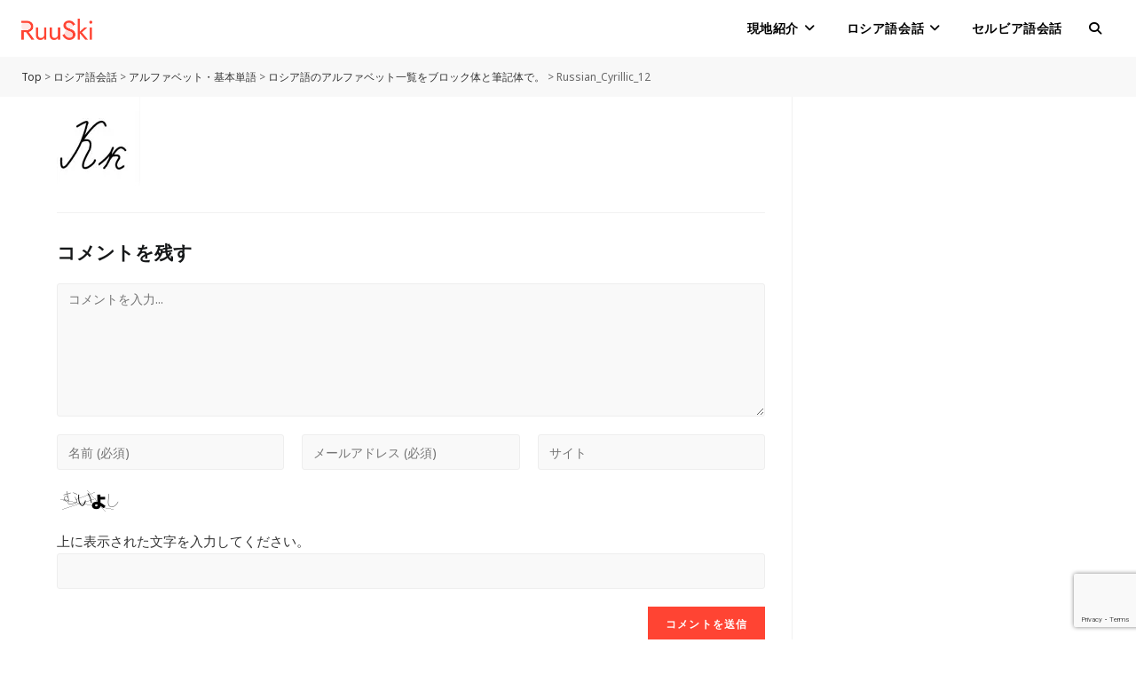

--- FILE ---
content_type: text/html; charset=UTF-8
request_url: https://ruuski.net/russian-language/cyrillic-alphabets-block-and-handwriting/attachment/russian_cyrillic_12/
body_size: 14629
content:
<!DOCTYPE html>
<html class="html" lang="ja">
<head>
<!-- wexal_pst_init.js does not exist -->
<!-- engagement_delay.js does not exist -->
<link rel="dns-prefetch" href="//fonts.googleapis.com/">
<link rel="preconnect" href="//fonts.googleapis.com/">
<link rel="dns-prefetch" href="//www.googletagmanager.com/">
<link rel="dns-prefetch" href="//www.google.com/">
<link rel="dns-prefetch" href="//pagead2.googlesyndication.com/">
<!-- Google tag (gtag.js) -->
<script async src="https://www.googletagmanager.com/gtag/js?id=G-2MCQXV5ZZX"></script>
<script>
  window.dataLayer = window.dataLayer || [];
  function gtag(){dataLayer.push(arguments);}
  gtag('js', new Date());

  gtag('config', 'G-2MCQXV5ZZX');
</script>
<meta charset="UTF-8">
<link rel="profile" href="https://gmpg.org/xfn/11">
<!-- ClickBank Trust Badge -->
<meta name='robots' content='index, follow, max-image-preview:large, max-snippet:-1, max-video-preview:-1'/>
<meta name="viewport" content="width=device-width, initial-scale=1">
<!-- This site is optimized with the Yoast SEO plugin v20.5 - https://yoast.com/wordpress/plugins/seo/ -->
<title>Russian_Cyrillic_12 - RuuSki ルースキ - 海外生活・ロシア語会話</title>
<link rel="canonical" href="https://ruuski.net/russian-language/cyrillic-alphabets-block-and-handwriting/attachment/russian_cyrillic_12/"/>
<meta property="og:locale" content="ja_JP"/>
<meta property="og:type" content="article"/>
<meta property="og:title" content="Russian_Cyrillic_12 - RuuSki ルースキ - 海外生活・ロシア語会話"/>
<meta property="og:url" content="https://ruuski.net/russian-language/cyrillic-alphabets-block-and-handwriting/attachment/russian_cyrillic_12/"/>
<meta property="og:site_name" content="RuuSki ルースキ - 海外生活・ロシア語会話"/>
<meta property="article:publisher" content="https://www.facebook.com/ruuski.net/"/>
<meta property="og:image" content="https://ruuski.net/russian-language/cyrillic-alphabets-block-and-handwriting/attachment/russian_cyrillic_12"/>
<meta property="og:image:width" content="94"/>
<meta property="og:image:height" content="100"/>
<meta property="og:image:type" content="image/jpeg"/>
<meta name="twitter:card" content="summary_large_image"/>
<meta name="twitter:site" content="@yu_na_z"/>
<script type="application/ld+json" class="yoast-schema-graph">{"@context":"https://schema.org","@graph":[{"@type":"WebPage","@id":"https://ruuski.net/russian-language/cyrillic-alphabets-block-and-handwriting/attachment/russian_cyrillic_12/","url":"https://ruuski.net/russian-language/cyrillic-alphabets-block-and-handwriting/attachment/russian_cyrillic_12/","name":"Russian_Cyrillic_12 - RuuSki ルースキ - 海外生活・ロシア語会話","isPartOf":{"@id":"https://ruuski.net/#website"},"primaryImageOfPage":{"@id":"https://ruuski.net/russian-language/cyrillic-alphabets-block-and-handwriting/attachment/russian_cyrillic_12/#primaryimage"},"image":{"@id":"https://ruuski.net/russian-language/cyrillic-alphabets-block-and-handwriting/attachment/russian_cyrillic_12/#primaryimage"},"thumbnailUrl":"https://ruuski.net/wp-content/uploads/2015/06/Russian_Cyrillic_12.jpg","datePublished":"2016-12-18T13:46:52+00:00","dateModified":"2016-12-18T13:46:52+00:00","breadcrumb":{"@id":"https://ruuski.net/russian-language/cyrillic-alphabets-block-and-handwriting/attachment/russian_cyrillic_12/#breadcrumb"},"inLanguage":"ja","potentialAction":[{"@type":"ReadAction","target":["https://ruuski.net/russian-language/cyrillic-alphabets-block-and-handwriting/attachment/russian_cyrillic_12/"]}]},{"@type":"ImageObject","inLanguage":"ja","@id":"https://ruuski.net/russian-language/cyrillic-alphabets-block-and-handwriting/attachment/russian_cyrillic_12/#primaryimage","url":"https://ruuski.net/wp-content/uploads/2015/06/Russian_Cyrillic_12.jpg","contentUrl":"https://ruuski.net/wp-content/uploads/2015/06/Russian_Cyrillic_12.jpg","width":94,"height":100},{"@type":"BreadcrumbList","@id":"https://ruuski.net/russian-language/cyrillic-alphabets-block-and-handwriting/attachment/russian_cyrillic_12/#breadcrumb","itemListElement":[{"@type":"ListItem","position":1,"name":"Home","item":"https://ruuski.net/"},{"@type":"ListItem","position":2,"name":"ロシア語のアルファベット一覧をブロック体と筆記体で。","item":"https://ruuski.net/russian-language/cyrillic-alphabets-block-and-handwriting/"},{"@type":"ListItem","position":3,"name":"Russian_Cyrillic_12"}]},{"@type":"WebSite","@id":"https://ruuski.net/#website","url":"https://ruuski.net/","name":"RuuSki ルースキ - 海外生活・ロシア語会話","description":"セルビア現地情報、海外生活でのお役立ち情報を発信する個人ブログ。ネイティブ監修のロシア語会話表現。","potentialAction":[{"@type":"SearchAction","target":{"@type":"EntryPoint","urlTemplate":"https://ruuski.net/?s={search_term_string}"},"query-input":"required name=search_term_string"}],"inLanguage":"ja"}]}</script>
<!-- / Yoast SEO plugin. -->
<link rel='dns-prefetch' href='//fonts.googleapis.com'/>
<script id="wpp-js" src="https://ruuski.net/wp-content/plugins/wordpress-popular-posts/assets/js/wpp.min.js?ver=7.3.1" data-sampling="0" data-sampling-rate="100" data-api-url="https://ruuski.net/wp-json/wordpress-popular-posts" data-post-id="4859" data-token="b1b965e376" data-lang="0" data-debug="0"></script>
<link rel="alternate" type="application/rss+xml" title="RuuSki ルースキ - 海外生活・ロシア語会話 &raquo; Russian_Cyrillic_12 のコメントのフィード" href="https://ruuski.net/russian-language/cyrillic-alphabets-block-and-handwriting/attachment/russian_cyrillic_12/feed/"/>
<!-- ruuski.net is managing ads with Advanced Ads 2.0.8 – https://wpadvancedads.com/ --><script id="ruusk-ready">
			window.advanced_ads_ready=function(e,a){a=a||"complete";var d=function(e){return"interactive"===a?"loading"!==e:"complete"===e};d(document.readyState)?e():document.addEventListener("readystatechange",(function(a){d(a.target.readyState)&&e()}),{once:"interactive"===a})},window.advanced_ads_ready_queue=window.advanced_ads_ready_queue||[];		</script>
<link rel='stylesheet' id='ops-swiper-css' href='https://ruuski.net/wp-content/plugins/ocean-posts-slider/assets/vendors/swiper/swiper-bundle.min.css?ver=6.1.9' media='all'/>
<link rel='stylesheet' id='ops-styles-css' href='https://ruuski.net/wp-content/plugins/ocean-posts-slider/assets/css/style.min.css?ver=6.1.9' media='all'/>
<link rel='stylesheet' id='premium-addons-css' href='https://ruuski.net/wp-content/plugins/premium-addons-for-elementor/assets/frontend/min-css/premium-addons.min.css?ver=4.11.6' media='all'/>
<link rel='stylesheet' id='wp-block-library-css' href='https://ruuski.net/wp-includes/css/dist/block-library/style.min.css?ver=6.1.9' media='all'/>
<style id='wp-block-library-theme-inline-css'>
.wp-block-audio figcaption{color:#555;font-size:13px;text-align:center}.is-dark-theme .wp-block-audio figcaption{color:hsla(0,0%,100%,.65)}.wp-block-audio{margin:0 0 1em}.wp-block-code{border:1px solid #ccc;border-radius:4px;font-family:Menlo,Consolas,monaco,monospace;padding:.8em 1em}.wp-block-embed figcaption{color:#555;font-size:13px;text-align:center}.is-dark-theme .wp-block-embed figcaption{color:hsla(0,0%,100%,.65)}.wp-block-embed{margin:0 0 1em}.blocks-gallery-caption{color:#555;font-size:13px;text-align:center}.is-dark-theme .blocks-gallery-caption{color:hsla(0,0%,100%,.65)}.wp-block-image figcaption{color:#555;font-size:13px;text-align:center}.is-dark-theme .wp-block-image figcaption{color:hsla(0,0%,100%,.65)}.wp-block-image{margin:0 0 1em}.wp-block-pullquote{border-top:4px solid;border-bottom:4px solid;margin-bottom:1.75em;color:currentColor}.wp-block-pullquote__citation,.wp-block-pullquote cite,.wp-block-pullquote footer{color:currentColor;text-transform:uppercase;font-size:.8125em;font-style:normal}.wp-block-quote{border-left:.25em solid;margin:0 0 1.75em;padding-left:1em}.wp-block-quote cite,.wp-block-quote footer{color:currentColor;font-size:.8125em;position:relative;font-style:normal}.wp-block-quote.has-text-align-right{border-left:none;border-right:.25em solid;padding-left:0;padding-right:1em}.wp-block-quote.has-text-align-center{border:none;padding-left:0}.wp-block-quote.is-large,.wp-block-quote.is-style-large,.wp-block-quote.is-style-plain{border:none}.wp-block-search .wp-block-search__label{font-weight:700}.wp-block-search__button{border:1px solid #ccc;padding:.375em .625em}:where(.wp-block-group.has-background){padding:1.25em 2.375em}.wp-block-separator.has-css-opacity{opacity:.4}.wp-block-separator{border:none;border-bottom:2px solid;margin-left:auto;margin-right:auto}.wp-block-separator.has-alpha-channel-opacity{opacity:1}.wp-block-separator:not(.is-style-wide):not(.is-style-dots){width:100px}.wp-block-separator.has-background:not(.is-style-dots){border-bottom:none;height:1px}.wp-block-separator.has-background:not(.is-style-wide):not(.is-style-dots){height:2px}.wp-block-table{margin:"0 0 1em 0"}.wp-block-table thead{border-bottom:3px solid}.wp-block-table tfoot{border-top:3px solid}.wp-block-table td,.wp-block-table th{word-break:normal}.wp-block-table figcaption{color:#555;font-size:13px;text-align:center}.is-dark-theme .wp-block-table figcaption{color:hsla(0,0%,100%,.65)}.wp-block-video figcaption{color:#555;font-size:13px;text-align:center}.is-dark-theme .wp-block-video figcaption{color:hsla(0,0%,100%,.65)}.wp-block-video{margin:0 0 1em}.wp-block-template-part.has-background{padding:1.25em 2.375em;margin-top:0;margin-bottom:0}
</style>
<link rel='stylesheet' id='simple-blog-card-css' href='https://ruuski.net/wp-content/plugins/simple-blog-card/template/simpleblogcard.css?ver=1.00' media='all'/>
<link rel='stylesheet' id='classic-theme-styles-css' href='https://ruuski.net/wp-includes/css/classic-themes.min.css?ver=1' media='all'/>
<style id='global-styles-inline-css'>
body{--wp--preset--color--black: #000000;--wp--preset--color--cyan-bluish-gray: #abb8c3;--wp--preset--color--white: #ffffff;--wp--preset--color--pale-pink: #f78da7;--wp--preset--color--vivid-red: #cf2e2e;--wp--preset--color--luminous-vivid-orange: #ff6900;--wp--preset--color--luminous-vivid-amber: #fcb900;--wp--preset--color--light-green-cyan: #7bdcb5;--wp--preset--color--vivid-green-cyan: #00d084;--wp--preset--color--pale-cyan-blue: #8ed1fc;--wp--preset--color--vivid-cyan-blue: #0693e3;--wp--preset--color--vivid-purple: #9b51e0;--wp--preset--gradient--vivid-cyan-blue-to-vivid-purple: linear-gradient(135deg,rgba(6,147,227,1) 0%,rgb(155,81,224) 100%);--wp--preset--gradient--light-green-cyan-to-vivid-green-cyan: linear-gradient(135deg,rgb(122,220,180) 0%,rgb(0,208,130) 100%);--wp--preset--gradient--luminous-vivid-amber-to-luminous-vivid-orange: linear-gradient(135deg,rgba(252,185,0,1) 0%,rgba(255,105,0,1) 100%);--wp--preset--gradient--luminous-vivid-orange-to-vivid-red: linear-gradient(135deg,rgba(255,105,0,1) 0%,rgb(207,46,46) 100%);--wp--preset--gradient--very-light-gray-to-cyan-bluish-gray: linear-gradient(135deg,rgb(238,238,238) 0%,rgb(169,184,195) 100%);--wp--preset--gradient--cool-to-warm-spectrum: linear-gradient(135deg,rgb(74,234,220) 0%,rgb(151,120,209) 20%,rgb(207,42,186) 40%,rgb(238,44,130) 60%,rgb(251,105,98) 80%,rgb(254,248,76) 100%);--wp--preset--gradient--blush-light-purple: linear-gradient(135deg,rgb(255,206,236) 0%,rgb(152,150,240) 100%);--wp--preset--gradient--blush-bordeaux: linear-gradient(135deg,rgb(254,205,165) 0%,rgb(254,45,45) 50%,rgb(107,0,62) 100%);--wp--preset--gradient--luminous-dusk: linear-gradient(135deg,rgb(255,203,112) 0%,rgb(199,81,192) 50%,rgb(65,88,208) 100%);--wp--preset--gradient--pale-ocean: linear-gradient(135deg,rgb(255,245,203) 0%,rgb(182,227,212) 50%,rgb(51,167,181) 100%);--wp--preset--gradient--electric-grass: linear-gradient(135deg,rgb(202,248,128) 0%,rgb(113,206,126) 100%);--wp--preset--gradient--midnight: linear-gradient(135deg,rgb(2,3,129) 0%,rgb(40,116,252) 100%);--wp--preset--duotone--dark-grayscale: url('#wp-duotone-dark-grayscale');--wp--preset--duotone--grayscale: url('#wp-duotone-grayscale');--wp--preset--duotone--purple-yellow: url('#wp-duotone-purple-yellow');--wp--preset--duotone--blue-red: url('#wp-duotone-blue-red');--wp--preset--duotone--midnight: url('#wp-duotone-midnight');--wp--preset--duotone--magenta-yellow: url('#wp-duotone-magenta-yellow');--wp--preset--duotone--purple-green: url('#wp-duotone-purple-green');--wp--preset--duotone--blue-orange: url('#wp-duotone-blue-orange');--wp--preset--font-size--small: 13px;--wp--preset--font-size--medium: 20px;--wp--preset--font-size--large: 36px;--wp--preset--font-size--x-large: 42px;--wp--preset--spacing--20: 0.44rem;--wp--preset--spacing--30: 0.67rem;--wp--preset--spacing--40: 1rem;--wp--preset--spacing--50: 1.5rem;--wp--preset--spacing--60: 2.25rem;--wp--preset--spacing--70: 3.38rem;--wp--preset--spacing--80: 5.06rem;}:where(.is-layout-flex){gap: 0.5em;}body .is-layout-flow > .alignleft{float: left;margin-inline-start: 0;margin-inline-end: 2em;}body .is-layout-flow > .alignright{float: right;margin-inline-start: 2em;margin-inline-end: 0;}body .is-layout-flow > .aligncenter{margin-left: auto !important;margin-right: auto !important;}body .is-layout-constrained > .alignleft{float: left;margin-inline-start: 0;margin-inline-end: 2em;}body .is-layout-constrained > .alignright{float: right;margin-inline-start: 2em;margin-inline-end: 0;}body .is-layout-constrained > .aligncenter{margin-left: auto !important;margin-right: auto !important;}body .is-layout-constrained > :where(:not(.alignleft):not(.alignright):not(.alignfull)){max-width: var(--wp--style--global--content-size);margin-left: auto !important;margin-right: auto !important;}body .is-layout-constrained > .alignwide{max-width: var(--wp--style--global--wide-size);}body .is-layout-flex{display: flex;}body .is-layout-flex{flex-wrap: wrap;align-items: center;}body .is-layout-flex > *{margin: 0;}:where(.wp-block-columns.is-layout-flex){gap: 2em;}.has-black-color{color: var(--wp--preset--color--black) !important;}.has-cyan-bluish-gray-color{color: var(--wp--preset--color--cyan-bluish-gray) !important;}.has-white-color{color: var(--wp--preset--color--white) !important;}.has-pale-pink-color{color: var(--wp--preset--color--pale-pink) !important;}.has-vivid-red-color{color: var(--wp--preset--color--vivid-red) !important;}.has-luminous-vivid-orange-color{color: var(--wp--preset--color--luminous-vivid-orange) !important;}.has-luminous-vivid-amber-color{color: var(--wp--preset--color--luminous-vivid-amber) !important;}.has-light-green-cyan-color{color: var(--wp--preset--color--light-green-cyan) !important;}.has-vivid-green-cyan-color{color: var(--wp--preset--color--vivid-green-cyan) !important;}.has-pale-cyan-blue-color{color: var(--wp--preset--color--pale-cyan-blue) !important;}.has-vivid-cyan-blue-color{color: var(--wp--preset--color--vivid-cyan-blue) !important;}.has-vivid-purple-color{color: var(--wp--preset--color--vivid-purple) !important;}.has-black-background-color{background-color: var(--wp--preset--color--black) !important;}.has-cyan-bluish-gray-background-color{background-color: var(--wp--preset--color--cyan-bluish-gray) !important;}.has-white-background-color{background-color: var(--wp--preset--color--white) !important;}.has-pale-pink-background-color{background-color: var(--wp--preset--color--pale-pink) !important;}.has-vivid-red-background-color{background-color: var(--wp--preset--color--vivid-red) !important;}.has-luminous-vivid-orange-background-color{background-color: var(--wp--preset--color--luminous-vivid-orange) !important;}.has-luminous-vivid-amber-background-color{background-color: var(--wp--preset--color--luminous-vivid-amber) !important;}.has-light-green-cyan-background-color{background-color: var(--wp--preset--color--light-green-cyan) !important;}.has-vivid-green-cyan-background-color{background-color: var(--wp--preset--color--vivid-green-cyan) !important;}.has-pale-cyan-blue-background-color{background-color: var(--wp--preset--color--pale-cyan-blue) !important;}.has-vivid-cyan-blue-background-color{background-color: var(--wp--preset--color--vivid-cyan-blue) !important;}.has-vivid-purple-background-color{background-color: var(--wp--preset--color--vivid-purple) !important;}.has-black-border-color{border-color: var(--wp--preset--color--black) !important;}.has-cyan-bluish-gray-border-color{border-color: var(--wp--preset--color--cyan-bluish-gray) !important;}.has-white-border-color{border-color: var(--wp--preset--color--white) !important;}.has-pale-pink-border-color{border-color: var(--wp--preset--color--pale-pink) !important;}.has-vivid-red-border-color{border-color: var(--wp--preset--color--vivid-red) !important;}.has-luminous-vivid-orange-border-color{border-color: var(--wp--preset--color--luminous-vivid-orange) !important;}.has-luminous-vivid-amber-border-color{border-color: var(--wp--preset--color--luminous-vivid-amber) !important;}.has-light-green-cyan-border-color{border-color: var(--wp--preset--color--light-green-cyan) !important;}.has-vivid-green-cyan-border-color{border-color: var(--wp--preset--color--vivid-green-cyan) !important;}.has-pale-cyan-blue-border-color{border-color: var(--wp--preset--color--pale-cyan-blue) !important;}.has-vivid-cyan-blue-border-color{border-color: var(--wp--preset--color--vivid-cyan-blue) !important;}.has-vivid-purple-border-color{border-color: var(--wp--preset--color--vivid-purple) !important;}.has-vivid-cyan-blue-to-vivid-purple-gradient-background{background: var(--wp--preset--gradient--vivid-cyan-blue-to-vivid-purple) !important;}.has-light-green-cyan-to-vivid-green-cyan-gradient-background{background: var(--wp--preset--gradient--light-green-cyan-to-vivid-green-cyan) !important;}.has-luminous-vivid-amber-to-luminous-vivid-orange-gradient-background{background: var(--wp--preset--gradient--luminous-vivid-amber-to-luminous-vivid-orange) !important;}.has-luminous-vivid-orange-to-vivid-red-gradient-background{background: var(--wp--preset--gradient--luminous-vivid-orange-to-vivid-red) !important;}.has-very-light-gray-to-cyan-bluish-gray-gradient-background{background: var(--wp--preset--gradient--very-light-gray-to-cyan-bluish-gray) !important;}.has-cool-to-warm-spectrum-gradient-background{background: var(--wp--preset--gradient--cool-to-warm-spectrum) !important;}.has-blush-light-purple-gradient-background{background: var(--wp--preset--gradient--blush-light-purple) !important;}.has-blush-bordeaux-gradient-background{background: var(--wp--preset--gradient--blush-bordeaux) !important;}.has-luminous-dusk-gradient-background{background: var(--wp--preset--gradient--luminous-dusk) !important;}.has-pale-ocean-gradient-background{background: var(--wp--preset--gradient--pale-ocean) !important;}.has-electric-grass-gradient-background{background: var(--wp--preset--gradient--electric-grass) !important;}.has-midnight-gradient-background{background: var(--wp--preset--gradient--midnight) !important;}.has-small-font-size{font-size: var(--wp--preset--font-size--small) !important;}.has-medium-font-size{font-size: var(--wp--preset--font-size--medium) !important;}.has-large-font-size{font-size: var(--wp--preset--font-size--large) !important;}.has-x-large-font-size{font-size: var(--wp--preset--font-size--x-large) !important;}
.wp-block-navigation a:where(:not(.wp-element-button)){color: inherit;}
:where(.wp-block-columns.is-layout-flex){gap: 2em;}
.wp-block-pullquote{font-size: 1.5em;line-height: 1.6;}
</style>
<link rel='stylesheet' id='photoswipe-lib-css' href='https://ruuski.net/wp-content/plugins/photo-swipe/lib/photoswipe.css?ver=4.1.1.1' media='all'/>
<link rel='stylesheet' id='photoswipe-default-skin-css' href='https://ruuski.net/wp-content/plugins/photo-swipe/lib/default-skin/default-skin.css?ver=4.1.1.1' media='all'/>
<link rel='stylesheet' id='toc-screen-css' href='https://ruuski.net/wp-content/plugins/table-of-contents-plus/screen.min.css?ver=2411.1' media='all'/>
<style id='toc-screen-inline-css'>
div#toc_container {background: #f8f8f8;border: 1px solid #fff;width: 100%;}
</style>
<link rel='stylesheet' id='widgetopts-styles-css' href='https://ruuski.net/wp-content/plugins/widget-options/assets/css/widget-options.css?ver=4.1.1' media='all'/>
<link rel='stylesheet' id='wordpress-popular-posts-css-css' href='https://ruuski.net/wp-content/plugins/wordpress-popular-posts/assets/css/wpp.css?ver=7.3.1' media='all'/>
<link rel='stylesheet' id='oceanwp-style-css' href='https://ruuski.net/wp-content/themes/oceanwp/assets/css/style.min.css?ver=1.0' media='all'/>
<link rel='stylesheet' id='child-style-css' href='https://ruuski.net/wp-content/themes/oceanwp-child-theme-master/style.css?ver=6.1.9' media='all'/>
<link rel='stylesheet' id='font-awesome-css' href='https://ruuski.net/wp-content/themes/oceanwp/assets/fonts/fontawesome/css/all.min.css?ver=6.4.2' media='all'/>
<link rel='stylesheet' id='oceanwp-google-font-noto-sans-css' href='//fonts.googleapis.com/css?family=Noto+Sans%3A100%2C200%2C300%2C400%2C500%2C600%2C700%2C800%2C900%2C100i%2C200i%2C300i%2C400i%2C500i%2C600i%2C700i%2C800i%2C900i&#038;subset=latin%2Ccyrillic&#038;display=swap&#038;ver=6.1.9' media='all'/>
<link rel='stylesheet' id='oe-widgets-style-css' href='https://ruuski.net/wp-content/plugins/ocean-extra/assets/css/widgets.css?ver=6.1.9' media='all'/>
<link rel='stylesheet' id='oss-social-share-style-css' href='https://ruuski.net/wp-content/plugins/ocean-social-sharing/assets/css/style.min.css?ver=6.1.9' media='all'/>
<script src='https://ruuski.net/wp-includes/js/jquery/jquery.min.js?ver=3.6.1' id='jquery-core-js'></script>
<script src='https://ruuski.net/wp-includes/js/jquery/jquery-migrate.min.js?ver=3.3.2' id='jquery-migrate-js'></script>
<script src='https://ruuski.net/wp-content/plugins/photo-swipe/lib/photoswipe.min.js?ver=4.1.1.1' id='photoswipe-lib-js'></script>
<script src='https://ruuski.net/wp-content/plugins/photo-swipe/lib/photoswipe-ui-default.min.js?ver=4.1.1.1' id='photoswipe-ui-default-js'></script>
<script src='https://ruuski.net/wp-content/plugins/photo-swipe/js/photoswipe.js?ver=4.1.1.1' id='photoswipe-js'></script>
<link rel="alternate" type="application/json" href="https://ruuski.net/wp-json/wp/v2/media/4859"/>
<meta name="generator" content="WordPress 6.1.9"/>
<style id="wpp-loading-animation-styles">@-webkit-keyframes bgslide{from{background-position-x:0}to{background-position-x:-200%}}@keyframes bgslide{from{background-position-x:0}to{background-position-x:-200%}}.wpp-widget-block-placeholder,.wpp-shortcode-placeholder{margin:0 auto;width:60px;height:3px;background:#dd3737;background:linear-gradient(90deg,#dd3737 0%,#571313 10%,#dd3737 100%);background-size:200% auto;border-radius:3px;-webkit-animation:bgslide 1s infinite linear;animation:bgslide 1s infinite linear}</style>
<meta name="generator" content="Elementor 3.21.4; features: e_optimized_assets_loading, e_optimized_css_loading, additional_custom_breakpoints; settings: css_print_method-external, google_font-enabled, font_display-auto">
<link rel="icon" href="https://ruuski.net/wp-content/uploads/2022/12/cropped-RuuSki-fabicon-3-32x32.png" sizes="32x32"/>
<link rel="icon" href="https://ruuski.net/wp-content/uploads/2022/12/cropped-RuuSki-fabicon-3-192x192.png" sizes="192x192"/>
<link rel="apple-touch-icon" href="https://ruuski.net/wp-content/uploads/2022/12/cropped-RuuSki-fabicon-3-180x180.png"/>
<meta name="msapplication-TileImage" content="https://ruuski.net/wp-content/uploads/2022/12/cropped-RuuSki-fabicon-3-270x270.png"/>
<style id="wp-custom-css">
			.single-post .thumbnail{margin-bottom:3em}.single-post .entry-content h2{margin-top:3.5em;background:#fff1f0;padding:.5em .5em .5em 1.5em;position:relative;border-left:6px solid #ff4433}.single-post .entry-content h3{position:relative;display:table-cell;padding-left:40px;padding-bottom:1em !important;padding-top:1em}.single-post .entry-content h3:before{position:absolute;content:'';top:1.6em;width:24px;left:0;height:6px;border-top:solid 6px #ff4433}/* TOC */#toc_container{padding:2em;margin-top:3.5em !important}.blog-entry-inner .thumbnail-caption{display:none}.widget-title{font-size:16px !important}div.breadcrumbs{background:#F8f8f8;padding:12px 24px;font-size:12px;color:#666}.meta .meta-cat i{display:none}.meta .meta-cat a{background:#F8f8f8;padding:4px 8px;border-radius:0}.meta .meta-cat a:hover{color:#FF5C4D !important;transition:0.5s;box-shadow:0 5px 25px -10px rgb(0 0 0 / 30%)}.meta li{font-size:14px !important}.meta li i{font-size:14px !important}.home .breadcrumbs{display:none}/* 人気記事 */.wpp-list{margin-left:0}.wpp-list li{line-height:1.35}		</style>
<!-- OceanWP CSS -->
<style type="text/css">
/* General CSS */a:hover,a.light:hover,.theme-heading .text::before,.theme-heading .text::after,#top-bar-content >a:hover,#top-bar-social li.oceanwp-email a:hover,#site-navigation-wrap .dropdown-menu >li >a:hover,#site-header.medium-header #medium-searchform button:hover,.oceanwp-mobile-menu-icon a:hover,.blog-entry.post .blog-entry-header .entry-title a:hover,.blog-entry.post .blog-entry-readmore a:hover,.blog-entry.thumbnail-entry .blog-entry-category a,ul.meta li a:hover,.dropcap,.single nav.post-navigation .nav-links .title,body .related-post-title a:hover,body #wp-calendar caption,body .contact-info-widget.default i,body .contact-info-widget.big-icons i,body .custom-links-widget .oceanwp-custom-links li a:hover,body .custom-links-widget .oceanwp-custom-links li a:hover:before,body .posts-thumbnails-widget li a:hover,body .social-widget li.oceanwp-email a:hover,.comment-author .comment-meta .comment-reply-link,#respond #cancel-comment-reply-link:hover,#footer-widgets .footer-box a:hover,#footer-bottom a:hover,#footer-bottom #footer-bottom-menu a:hover,.sidr a:hover,.sidr-class-dropdown-toggle:hover,.sidr-class-menu-item-has-children.active >a,.sidr-class-menu-item-has-children.active >a >.sidr-class-dropdown-toggle,input[type=checkbox]:checked:before,.oceanwp-post-list.one .oceanwp-post-category:hover,.oceanwp-post-list.one .oceanwp-post-category:hover a,.oceanwp-post-list.two .slick-arrow:hover,.oceanwp-post-list.two article:hover .oceanwp-post-category,.oceanwp-post-list.two article:hover .oceanwp-post-category a{color:#ff4433}.single nav.post-navigation .nav-links .title .owp-icon use,.blog-entry.post .blog-entry-readmore a:hover .owp-icon use,body .contact-info-widget.default .owp-icon use,body .contact-info-widget.big-icons .owp-icon use{stroke:#ff4433}input[type="button"],input[type="reset"],input[type="submit"],button[type="submit"],.button,#site-navigation-wrap .dropdown-menu >li.btn >a >span,.thumbnail:hover i,.post-quote-content,.omw-modal .omw-close-modal,body .contact-info-widget.big-icons li:hover i,body div.wpforms-container-full .wpforms-form input[type=submit],body div.wpforms-container-full .wpforms-form button[type=submit],body div.wpforms-container-full .wpforms-form .wpforms-page-button,.oceanwp-post-list.one .readmore:hover,.oceanwp-post-list.one .oceanwp-post-category,.oceanwp-post-list.two .oceanwp-post-category,.oceanwp-post-list.two article:hover .slide-overlay-wrap{background-color:#ff4433}.thumbnail:hover .link-post-svg-icon{background-color:#ff4433}body .contact-info-widget.big-icons li:hover .owp-icon{background-color:#ff4433}.widget-title{border-color:#ff4433}blockquote{border-color:#ff4433}#searchform-dropdown{border-color:#ff4433}.dropdown-menu .sub-menu{border-color:#ff4433}.blog-entry.large-entry .blog-entry-readmore a:hover{border-color:#ff4433}.oceanwp-newsletter-form-wrap input[type="email"]:focus{border-color:#ff4433}.social-widget li.oceanwp-email a:hover{border-color:#ff4433}#respond #cancel-comment-reply-link:hover{border-color:#ff4433}body .contact-info-widget.big-icons li:hover i{border-color:#ff4433}#footer-widgets .oceanwp-newsletter-form-wrap input[type="email"]:focus{border-color:#ff4433}.oceanwp-post-list.one .readmore:hover{border-color:#ff4433}blockquote,.wp-block-quote{border-left-color:#ff4433}body .contact-info-widget.big-icons li:hover .owp-icon{border-color:#ff4433}input[type="button"]:hover,input[type="reset"]:hover,input[type="submit"]:hover,button[type="submit"]:hover,input[type="button"]:focus,input[type="reset"]:focus,input[type="submit"]:focus,button[type="submit"]:focus,.button:hover,.button:focus,#site-navigation-wrap .dropdown-menu >li.btn >a:hover >span,.post-quote-author,.omw-modal .omw-close-modal:hover,body div.wpforms-container-full .wpforms-form input[type=submit]:hover,body div.wpforms-container-full .wpforms-form button[type=submit]:hover,body div.wpforms-container-full .wpforms-form .wpforms-page-button:hover{background-color:#fd6153}a:hover{color:#fd6153}a:hover .owp-icon use{stroke:#fd6153}#main #content-wrap,.separate-layout #main #content-wrap{padding-top:0}.site-breadcrumbs a,.background-image-page-header .site-breadcrumbs a{color:#666666}.site-breadcrumbs a .owp-icon use,.background-image-page-header .site-breadcrumbs a .owp-icon use{stroke:#666666}.site-breadcrumbs a:hover,.background-image-page-header .site-breadcrumbs a:hover{color:#2b79ee}.site-breadcrumbs a:hover .owp-icon use,.background-image-page-header .site-breadcrumbs a:hover .owp-icon use{stroke:#2b79ee}#scroll-top{background-color:rgba(121,107,106,0.59)}#scroll-top:hover{background-color:rgba(166,159,158,0.5)}.page-numbers a,.page-numbers span:not(.elementor-screen-only),.page-links span{font-size:15px}.page-numbers a,.page-numbers span:not(.elementor-screen-only),.page-links span{color:#796b6a}.page-numbers a .owp-icon use{stroke:#796b6a}.page-numbers a:hover,.page-links a:hover span,.page-numbers.current,.page-numbers.current:hover{color:#a69f9e}.page-numbers a:hover .owp-icon use{stroke:#a69f9e}.page-numbers a,.page-numbers span:not(.elementor-screen-only),.page-links span{border-color:#e3e0e0}.page-numbers a:hover,.page-links a:hover span,.page-numbers.current,.page-numbers.current:hover{border-color:#f4f1f0}form input[type="text"],form input[type="password"],form input[type="email"],form input[type="url"],form input[type="date"],form input[type="month"],form input[type="time"],form input[type="datetime"],form input[type="datetime-local"],form input[type="week"],form input[type="number"],form input[type="search"],form input[type="tel"],form input[type="color"],form select,form textarea,.select2-container .select2-choice,.woocommerce .woocommerce-checkout .select2-container--default .select2-selection--single{border-color:#eeeeee}body div.wpforms-container-full .wpforms-form input[type=date],body div.wpforms-container-full .wpforms-form input[type=datetime],body div.wpforms-container-full .wpforms-form input[type=datetime-local],body div.wpforms-container-full .wpforms-form input[type=email],body div.wpforms-container-full .wpforms-form input[type=month],body div.wpforms-container-full .wpforms-form input[type=number],body div.wpforms-container-full .wpforms-form input[type=password],body div.wpforms-container-full .wpforms-form input[type=range],body div.wpforms-container-full .wpforms-form input[type=search],body div.wpforms-container-full .wpforms-form input[type=tel],body div.wpforms-container-full .wpforms-form input[type=text],body div.wpforms-container-full .wpforms-form input[type=time],body div.wpforms-container-full .wpforms-form input[type=url],body div.wpforms-container-full .wpforms-form input[type=week],body div.wpforms-container-full .wpforms-form select,body div.wpforms-container-full .wpforms-form textarea{border-color:#eeeeee}form input[type="text"]:focus,form input[type="password"]:focus,form input[type="email"]:focus,form input[type="tel"]:focus,form input[type="url"]:focus,form input[type="search"]:focus,form textarea:focus,.select2-drop-active,.select2-dropdown-open.select2-drop-above .select2-choice,.select2-dropdown-open.select2-drop-above .select2-choices,.select2-drop.select2-drop-above.select2-drop-active,.select2-container-active .select2-choice,.select2-container-active .select2-choices{border-color:#ff4433}body div.wpforms-container-full .wpforms-form input:focus,body div.wpforms-container-full .wpforms-form textarea:focus,body div.wpforms-container-full .wpforms-form select:focus{border-color:#ff4433}form input[type="text"],form input[type="password"],form input[type="email"],form input[type="url"],form input[type="date"],form input[type="month"],form input[type="time"],form input[type="datetime"],form input[type="datetime-local"],form input[type="week"],form input[type="number"],form input[type="search"],form input[type="tel"],form input[type="color"],form select,form textarea,.woocommerce .woocommerce-checkout .select2-container--default .select2-selection--single{background-color:#f9f9f9}body div.wpforms-container-full .wpforms-form input[type=date],body div.wpforms-container-full .wpforms-form input[type=datetime],body div.wpforms-container-full .wpforms-form input[type=datetime-local],body div.wpforms-container-full .wpforms-form input[type=email],body div.wpforms-container-full .wpforms-form input[type=month],body div.wpforms-container-full .wpforms-form input[type=number],body div.wpforms-container-full .wpforms-form input[type=password],body div.wpforms-container-full .wpforms-form input[type=range],body div.wpforms-container-full .wpforms-form input[type=search],body div.wpforms-container-full .wpforms-form input[type=tel],body div.wpforms-container-full .wpforms-form input[type=text],body div.wpforms-container-full .wpforms-form input[type=time],body div.wpforms-container-full .wpforms-form input[type=url],body div.wpforms-container-full .wpforms-form input[type=week],body div.wpforms-container-full .wpforms-form select,body div.wpforms-container-full .wpforms-form textarea{background-color:#f9f9f9}body .theme-button,body input[type="submit"],body button[type="submit"],body button,body .button,body div.wpforms-container-full .wpforms-form input[type=submit],body div.wpforms-container-full .wpforms-form button[type=submit],body div.wpforms-container-full .wpforms-form .wpforms-page-button{background-color:#ff4433}body .theme-button:hover,body input[type="submit"]:hover,body button[type="submit"]:hover,body button:hover,body .button:hover,body div.wpforms-container-full .wpforms-form input[type=submit]:hover,body div.wpforms-container-full .wpforms-form input[type=submit]:active,body div.wpforms-container-full .wpforms-form button[type=submit]:hover,body div.wpforms-container-full .wpforms-form button[type=submit]:active,body div.wpforms-container-full .wpforms-form .wpforms-page-button:hover,body div.wpforms-container-full .wpforms-form .wpforms-page-button:active{background-color:#ff5444}#blog-entries ul.meta li i{color:#424242}#blog-entries ul.meta li .owp-icon use{stroke:#424242}.single-post ul.meta li i{color:#424242}.single-post ul.meta li .owp-icon use{stroke:#424242}/* Blog CSS */.single-post-header-wrap,.single-header-ocean-6 .blog-post-title,.single-header-ocean-7 .blog-post-title{background-color:rgba(30,30,30,0.78)}.single-post.content-max-width #wrap .thumbnail,.single-post.content-max-width #wrap .wp-block-buttons,.single-post.content-max-width #wrap .wp-block-verse,.single-post.content-max-width #wrap .entry-header,.single-post.content-max-width #wrap ul.meta,.single-post.content-max-width #wrap .entry-content p,.single-post.content-max-width #wrap .entry-content h1,.single-post.content-max-width #wrap .entry-content h2,.single-post.content-max-width #wrap .entry-content h3,.single-post.content-max-width #wrap .entry-content h4,.single-post.content-max-width #wrap .entry-content h5,.single-post.content-max-width #wrap .entry-content h6,.single-post.content-max-width #wrap .wp-block-image,.single-post.content-max-width #wrap .wp-block-gallery,.single-post.content-max-width #wrap .wp-block-video,.single-post.content-max-width #wrap .wp-block-quote,.single-post.content-max-width #wrap .wp-block-text-columns,.single-post.content-max-width #wrap .wp-block-code,.single-post.content-max-width #wrap .entry-content ul,.single-post.content-max-width #wrap .entry-content ol,.single-post.content-max-width #wrap .wp-block-cover-text,.single-post.content-max-width #wrap .wp-block-cover,.single-post.content-max-width #wrap .wp-block-columns,.single-post.content-max-width #wrap .post-tags,.single-post.content-max-width #wrap .comments-area,.single-post.content-max-width #wrap .wp-block-embed,#wrap .wp-block-separator.is-style-wide:not(.size-full){max-width:600px}.single-post.content-max-width #wrap .wp-block-image.alignleft,.single-post.content-max-width #wrap .wp-block-image.alignright{max-width:300px}.single-post.content-max-width #wrap .wp-block-image.alignleft{margin-left:calc( 50% - 300px)}.single-post.content-max-width #wrap .wp-block-image.alignright{margin-right:calc( 50% - 300px)}.single-post.content-max-width #wrap .wp-block-embed,.single-post.content-max-width #wrap .wp-block-verse{margin-left:auto;margin-right:auto}/* Header CSS */#site-logo #site-logo-inner,.oceanwp-social-menu .social-menu-inner,#site-header.full_screen-header .menu-bar-inner,.after-header-content .after-header-content-inner{height:64px}#site-navigation-wrap .dropdown-menu >li >a,.oceanwp-mobile-menu-icon a,.mobile-menu-close,.after-header-content-inner >a{line-height:64px}#site-header-inner{padding:0 24px 0 24px}#site-header.has-header-media .overlay-header-media{background-color:rgba(0,0,0,0.5)}#site-logo #site-logo-inner a img,#site-header.center-header #site-navigation-wrap .middle-site-logo a img{max-width:80px}@media (max-width:480px){#site-header #site-logo #site-logo-inner a img,#site-header.center-header #site-navigation-wrap .middle-site-logo a img{max-height:40px}}#site-logo a.site-logo-text{color:#ffffff}#searchform-dropdown input{color:#ffffff}#searchform-dropdown input{border-color:#000000}#searchform-dropdown input:focus{border-color:#3cca98}.effect-one #site-navigation-wrap .dropdown-menu >li >a.menu-link >span:after,.effect-three #site-navigation-wrap .dropdown-menu >li >a.menu-link >span:after,.effect-five #site-navigation-wrap .dropdown-menu >li >a.menu-link >span:before,.effect-five #site-navigation-wrap .dropdown-menu >li >a.menu-link >span:after,.effect-nine #site-navigation-wrap .dropdown-menu >li >a.menu-link >span:before,.effect-nine #site-navigation-wrap .dropdown-menu >li >a.menu-link >span:after{background-color:#ff4433}.effect-four #site-navigation-wrap .dropdown-menu >li >a.menu-link >span:before,.effect-four #site-navigation-wrap .dropdown-menu >li >a.menu-link >span:after,.effect-seven #site-navigation-wrap .dropdown-menu >li >a.menu-link:hover >span:after,.effect-seven #site-navigation-wrap .dropdown-menu >li.sfHover >a.menu-link >span:after{color:#ff4433}.effect-seven #site-navigation-wrap .dropdown-menu >li >a.menu-link:hover >span:after,.effect-seven #site-navigation-wrap .dropdown-menu >li.sfHover >a.menu-link >span:after{text-shadow:10px 0 #ff4433,-10px 0 #ff4433}#site-navigation-wrap .dropdown-menu >li >a,.oceanwp-mobile-menu-icon a,#searchform-header-replace-close{color:#000000}#site-navigation-wrap .dropdown-menu >li >a .owp-icon use,.oceanwp-mobile-menu-icon a .owp-icon use,#searchform-header-replace-close .owp-icon use{stroke:#000000}#site-navigation-wrap .dropdown-menu >li >a:hover,.oceanwp-mobile-menu-icon a:hover,#searchform-header-replace-close:hover{color:#fd6153}#site-navigation-wrap .dropdown-menu >li >a:hover .owp-icon use,.oceanwp-mobile-menu-icon a:hover .owp-icon use,#searchform-header-replace-close:hover .owp-icon use{stroke:#fd6153}#site-navigation-wrap .dropdown-menu >.current-menu-item >a,#site-navigation-wrap .dropdown-menu >.current-menu-ancestor >a,#site-navigation-wrap .dropdown-menu >.current-menu-item >a:hover,#site-navigation-wrap .dropdown-menu >.current-menu-ancestor >a:hover{color:#ff4433}.dropdown-menu .sub-menu,#searchform-dropdown,.current-shop-items-dropdown{border-color:#ff4433}.dropdown-menu ul li.menu-item,.navigation >ul >li >ul.megamenu.sub-menu >li,.navigation .megamenu li ul.sub-menu{border-color:#cecece}.dropdown-menu ul li a.menu-link{color:#3395ff}.dropdown-menu ul li a.menu-link .owp-icon use{stroke:#3395ff}.dropdown-menu ul li a.menu-link:hover{color:#fd6153}.dropdown-menu ul li a.menu-link:hover .owp-icon use{stroke:#fd6153}.dropdown-menu ul li a.menu-link:hover{background-color:#ffffff}.dropdown-menu ul >.current-menu-item >a.menu-link{color:#ff4433}.dropdown-menu ul >.current-menu-item >a.menu-link{background-color:#ffffff}.navigation li.mega-cat .mega-cat-title{background-color:#000000}.navigation li.mega-cat .mega-cat-title{color:#ffffff}.navigation li.mega-cat ul li .mega-post-title a{color:#ffffff}.navigation li.mega-cat ul li .mega-post-title a:hover{color:#fd6153}.navigation li.mega-cat ul li .mega-post-date{color:#999999}.navigation li.mega-cat ul li .mega-post-date .owp-icon use{stroke:#999999}.oceanwp-social-menu.simple-social ul li a:hover{color:#fd6153!important}.oceanwp-social-menu.simple-social ul li a:hover .owp-icon use{stroke:#fd6153!important}a.sidr-class-toggle-sidr-close{background-color:#161616}#sidr,#mobile-dropdown{background-color:#212222}#sidr li,#sidr ul,#mobile-dropdown ul li,#mobile-dropdown ul li ul{border-color:#000000}body .sidr a,body .sidr-class-dropdown-toggle,#mobile-dropdown ul li a,#mobile-dropdown ul li a .dropdown-toggle,#mobile-fullscreen ul li a,#mobile-fullscreen .oceanwp-social-menu.simple-social ul li a{color:#a9a9a9}#mobile-fullscreen a.close .close-icon-inner,#mobile-fullscreen a.close .close-icon-inner::after{background-color:#a9a9a9}body .sidr a:hover,body .sidr-class-dropdown-toggle:hover,body .sidr-class-dropdown-toggle .fa,body .sidr-class-menu-item-has-children.active >a,body .sidr-class-menu-item-has-children.active >a >.sidr-class-dropdown-toggle,#mobile-dropdown ul li a:hover,#mobile-dropdown ul li a .dropdown-toggle:hover,#mobile-dropdown .menu-item-has-children.active >a,#mobile-dropdown .menu-item-has-children.active >a >.dropdown-toggle,#mobile-fullscreen ul li a:hover,#mobile-fullscreen .oceanwp-social-menu.simple-social ul li a:hover{color:#ffffff}#mobile-fullscreen a.close:hover .close-icon-inner,#mobile-fullscreen a.close:hover .close-icon-inner::after{background-color:#ffffff}.sidr-class-dropdown-menu ul,#mobile-dropdown ul li ul,#mobile-fullscreen ul ul.sub-menu{background-color:#2d2d2d}body .sidr-class-mobile-searchform input,body .sidr-class-mobile-searchform input:focus,#mobile-dropdown #mobile-menu-search form input,#mobile-fullscreen #mobile-search input,#mobile-fullscreen #mobile-search .search-text{color:#ffffff}body .sidr-class-mobile-searchform input,#mobile-dropdown #mobile-menu-search form input,#mobile-fullscreen #mobile-search input{border-color:#3f3f3f}body .sidr-class-mobile-searchform input:focus,#mobile-dropdown #mobile-menu-search form input:focus,#mobile-fullscreen #mobile-search input:focus{border-color:#5e5e5e}.sidr-class-mobile-searchform button,#mobile-dropdown #mobile-menu-search form button{color:#6d6d6d}.sidr-class-mobile-searchform button .owp-icon use,#mobile-dropdown #mobile-menu-search form button .owp-icon use{stroke:#6d6d6d}.sidr-class-mobile-searchform button:hover,#mobile-dropdown #mobile-menu-search form button:hover{color:#a9a9a9}.sidr-class-mobile-searchform button:hover .owp-icon use,#mobile-dropdown #mobile-menu-search form button:hover .owp-icon use{stroke:#a9a9a9}/* Top Bar CSS */#top-bar-wrap,.oceanwp-top-bar-sticky{background-color:#161819}#top-bar-wrap{border-color:#161819}#top-bar-wrap,#top-bar-content strong{color:#f4f2f2}#top-bar-content a,#top-bar-social-alt a{color:#f4f2f2}#top-bar-content a:hover,#top-bar-social-alt a:hover{color:#3cca98}#top-bar-social li a{color:#f4f2f2}#top-bar-social li a .owp-icon use{stroke:#f4f2f2}#top-bar-social li a:hover{color:#3cca98!important}#top-bar-social li a:hover .owp-icon use{stroke:#3cca98!important}/* Footer Widgets CSS */#footer-widgets{background-color:#313131}#footer-widgets,#footer-widgets p,#footer-widgets li a:before,#footer-widgets .contact-info-widget span.oceanwp-contact-title,#footer-widgets .recent-posts-date,#footer-widgets .recent-posts-comments,#footer-widgets .widget-recent-posts-icons li .fa{color:#dbdbdb}#footer-widgets .footer-box a:hover,#footer-widgets a:hover{color:#ff4433}/* Footer Bottom CSS */#footer-bottom{background-color:#2d2d2d}#footer-bottom,#footer-bottom p{color:#c6c6c6}#footer-bottom a,#footer-bottom #footer-bottom-menu a{color:#f7f7f7}#footer-bottom a:hover,#footer-bottom #footer-bottom-menu a:hover{color:#ff5c4d}/* Typography CSS */body{font-family:Noto Sans;font-size:15px;color:#333333}h1,h2,h3,h4,h5,h6,.theme-heading,.widget-title,.oceanwp-widget-recent-posts-title,.comment-reply-title,.entry-title,.sidebar-box .widget-title{color:#161819}h1{font-size:2.5em}h2{font-size:1.6em}h3{font-size:1.4em}h4{font-size:1.2em}#top-bar-content,#top-bar-social-alt{font-size:13px}#site-navigation-wrap .dropdown-menu >li >a,#site-header.full_screen-header .fs-dropdown-menu >li >a,#site-header.top-header #site-navigation-wrap .dropdown-menu >li >a,#site-header.center-header #site-navigation-wrap .dropdown-menu >li >a,#site-header.medium-header #site-navigation-wrap .dropdown-menu >li >a,.oceanwp-mobile-menu-icon a{font-weight:600;font-size:14px;text-transform:uppercase}.blog-entry.post .blog-entry-header .entry-title a{font-weight:700;text-transform:capitalize}.single-post .entry-title{font-weight:700;text-transform:capitalize}#footer-bottom #copyright{font-weight:600;font-size:13px;letter-spacing:.6px;text-transform:uppercase}#footer-bottom #footer-bottom-menu{font-weight:600;font-size:10px;letter-spacing:1px;text-transform:uppercase}
</style></head>
<body class="attachment attachment-template-default single single-attachment postid-4859 attachmentid-4859 attachment-jpeg wp-custom-logo wp-embed-responsive oceanwp-theme dropdown-mobile no-header-border default-breakpoint has-sidebar content-right-sidebar page-header-disabled has-fixed-footer pagination-center elementor-default elementor-kit-6339 aa-prefix-ruusk-" itemscope="itemscope" itemtype="https://schema.org/WebPage">
<svg xmlns="http://www.w3.org/2000/svg" viewBox="0 0 0 0" width="0" height="0" focusable="false" role="none" style="visibility: hidden; position: absolute; left: -9999px; overflow: hidden;"><defs><filter id="wp-duotone-dark-grayscale"><feColorMatrix color-interpolation-filters="sRGB" type="matrix" values=" .299 .587 .114 0 0 .299 .587 .114 0 0 .299 .587 .114 0 0 .299 .587 .114 0 0 "/><feComponentTransfer color-interpolation-filters="sRGB"><feFuncR type="table" tableValues="0 0.49803921568627"/><feFuncG type="table" tableValues="0 0.49803921568627"/><feFuncB type="table" tableValues="0 0.49803921568627"/><feFuncA type="table" tableValues="1 1"/></feComponentTransfer><feComposite in2="SourceGraphic" operator="in"/></filter></defs></svg><svg xmlns="http://www.w3.org/2000/svg" viewBox="0 0 0 0" width="0" height="0" focusable="false" role="none" style="visibility: hidden; position: absolute; left: -9999px; overflow: hidden;"><defs><filter id="wp-duotone-grayscale"><feColorMatrix color-interpolation-filters="sRGB" type="matrix" values=" .299 .587 .114 0 0 .299 .587 .114 0 0 .299 .587 .114 0 0 .299 .587 .114 0 0 "/><feComponentTransfer color-interpolation-filters="sRGB"><feFuncR type="table" tableValues="0 1"/><feFuncG type="table" tableValues="0 1"/><feFuncB type="table" tableValues="0 1"/><feFuncA type="table" tableValues="1 1"/></feComponentTransfer><feComposite in2="SourceGraphic" operator="in"/></filter></defs></svg><svg xmlns="http://www.w3.org/2000/svg" viewBox="0 0 0 0" width="0" height="0" focusable="false" role="none" style="visibility: hidden; position: absolute; left: -9999px; overflow: hidden;"><defs><filter id="wp-duotone-purple-yellow"><feColorMatrix color-interpolation-filters="sRGB" type="matrix" values=" .299 .587 .114 0 0 .299 .587 .114 0 0 .299 .587 .114 0 0 .299 .587 .114 0 0 "/><feComponentTransfer color-interpolation-filters="sRGB"><feFuncR type="table" tableValues="0.54901960784314 0.98823529411765"/><feFuncG type="table" tableValues="0 1"/><feFuncB type="table" tableValues="0.71764705882353 0.25490196078431"/><feFuncA type="table" tableValues="1 1"/></feComponentTransfer><feComposite in2="SourceGraphic" operator="in"/></filter></defs></svg><svg xmlns="http://www.w3.org/2000/svg" viewBox="0 0 0 0" width="0" height="0" focusable="false" role="none" style="visibility: hidden; position: absolute; left: -9999px; overflow: hidden;"><defs><filter id="wp-duotone-blue-red"><feColorMatrix color-interpolation-filters="sRGB" type="matrix" values=" .299 .587 .114 0 0 .299 .587 .114 0 0 .299 .587 .114 0 0 .299 .587 .114 0 0 "/><feComponentTransfer color-interpolation-filters="sRGB"><feFuncR type="table" tableValues="0 1"/><feFuncG type="table" tableValues="0 0.27843137254902"/><feFuncB type="table" tableValues="0.5921568627451 0.27843137254902"/><feFuncA type="table" tableValues="1 1"/></feComponentTransfer><feComposite in2="SourceGraphic" operator="in"/></filter></defs></svg><svg xmlns="http://www.w3.org/2000/svg" viewBox="0 0 0 0" width="0" height="0" focusable="false" role="none" style="visibility: hidden; position: absolute; left: -9999px; overflow: hidden;"><defs><filter id="wp-duotone-midnight"><feColorMatrix color-interpolation-filters="sRGB" type="matrix" values=" .299 .587 .114 0 0 .299 .587 .114 0 0 .299 .587 .114 0 0 .299 .587 .114 0 0 "/><feComponentTransfer color-interpolation-filters="sRGB"><feFuncR type="table" tableValues="0 0"/><feFuncG type="table" tableValues="0 0.64705882352941"/><feFuncB type="table" tableValues="0 1"/><feFuncA type="table" tableValues="1 1"/></feComponentTransfer><feComposite in2="SourceGraphic" operator="in"/></filter></defs></svg><svg xmlns="http://www.w3.org/2000/svg" viewBox="0 0 0 0" width="0" height="0" focusable="false" role="none" style="visibility: hidden; position: absolute; left: -9999px; overflow: hidden;"><defs><filter id="wp-duotone-magenta-yellow"><feColorMatrix color-interpolation-filters="sRGB" type="matrix" values=" .299 .587 .114 0 0 .299 .587 .114 0 0 .299 .587 .114 0 0 .299 .587 .114 0 0 "/><feComponentTransfer color-interpolation-filters="sRGB"><feFuncR type="table" tableValues="0.78039215686275 1"/><feFuncG type="table" tableValues="0 0.94901960784314"/><feFuncB type="table" tableValues="0.35294117647059 0.47058823529412"/><feFuncA type="table" tableValues="1 1"/></feComponentTransfer><feComposite in2="SourceGraphic" operator="in"/></filter></defs></svg><svg xmlns="http://www.w3.org/2000/svg" viewBox="0 0 0 0" width="0" height="0" focusable="false" role="none" style="visibility: hidden; position: absolute; left: -9999px; overflow: hidden;"><defs><filter id="wp-duotone-purple-green"><feColorMatrix color-interpolation-filters="sRGB" type="matrix" values=" .299 .587 .114 0 0 .299 .587 .114 0 0 .299 .587 .114 0 0 .299 .587 .114 0 0 "/><feComponentTransfer color-interpolation-filters="sRGB"><feFuncR type="table" tableValues="0.65098039215686 0.40392156862745"/><feFuncG type="table" tableValues="0 1"/><feFuncB type="table" tableValues="0.44705882352941 0.4"/><feFuncA type="table" tableValues="1 1"/></feComponentTransfer><feComposite in2="SourceGraphic" operator="in"/></filter></defs></svg><svg xmlns="http://www.w3.org/2000/svg" viewBox="0 0 0 0" width="0" height="0" focusable="false" role="none" style="visibility: hidden; position: absolute; left: -9999px; overflow: hidden;"><defs><filter id="wp-duotone-blue-orange"><feColorMatrix color-interpolation-filters="sRGB" type="matrix" values=" .299 .587 .114 0 0 .299 .587 .114 0 0 .299 .587 .114 0 0 .299 .587 .114 0 0 "/><feComponentTransfer color-interpolation-filters="sRGB"><feFuncR type="table" tableValues="0.098039215686275 1"/><feFuncG type="table" tableValues="0 0.66274509803922"/><feFuncB type="table" tableValues="0.84705882352941 0.41960784313725"/><feFuncA type="table" tableValues="1 1"/></feComponentTransfer><feComposite in2="SourceGraphic" operator="in"/></filter></defs></svg>
<div id="outer-wrap" class="site clr">
<a class="skip-link screen-reader-text" href="#main">コンテンツへスキップ</a>
<div id="wrap" class="clr">
<header id="site-header" class="minimal-header has-social header-replace effect-one clr" data-height="64" itemscope="itemscope" itemtype="https://schema.org/WPHeader" role="banner">
<div id="site-header-inner" class="clr ">
<div id="site-logo" class="clr" itemscope itemtype="https://schema.org/Brand">
<div id="site-logo-inner" class="clr">
<a href="https://ruuski.net/" class="custom-logo-link" rel="home"><img width="300" height="93" src="https://ruuski.net/wp-content/uploads/2022/12/RuuSki-logo-1.png" class="custom-logo" alt="RuuSki ルースキ &#8211; 海外生活・ロシア語会話" decoding="async" srcset="https://ruuski.net/wp-content/uploads/2022/12/RuuSki-logo-1.png 1x, https://ruuski.net/wp-content/uploads/2022/12/RuuSki-logo-1.png 2x"/></a>
</div><!-- #site-logo-inner -->
</div><!-- #site-logo -->
<div class="oceanwp-social-menu clr simple-social">
<div class="social-menu-inner clr">
<ul aria-label="ソーシャルリンク">
</ul>
</div>
</div>
<div id="site-navigation-wrap" class="no-top-border clr">
<nav id="site-navigation" class="navigation main-navigation clr" itemscope="itemscope" itemtype="https://schema.org/SiteNavigationElement" role="navigation">
<ul id="menu-%e3%83%98%e3%83%83%e3%83%80%e3%83%bc%e3%83%a1%e3%83%8b%e3%83%a5%e3%83%bc" class="main-menu dropdown-menu sf-menu"><li id="menu-item-5279" class="menu-item menu-item-type-taxonomy menu-item-object-category menu-item-has-children dropdown menu-item-5279"><a href="https://ruuski.net/category/life/" class="menu-link"><span class="text-wrap">現地紹介<i class="nav-arrow fa fa-angle-down" aria-hidden="true" role="img"></i></span></a>
<ul class="sub-menu">
<li id="menu-item-6511" class="menu-item menu-item-type-taxonomy menu-item-object-category menu-item-6511"><a href="https://ruuski.net/category/life/life-in-serbia/" class="menu-link"><span class="text-wrap">セルビアの生活</span></a></li>	<li id="menu-item-6510" class="menu-item menu-item-type-taxonomy menu-item-object-category menu-item-6510"><a href="https://ruuski.net/category/life/life-in-kazakhstan/" class="menu-link"><span class="text-wrap">カザフスタンの生活</span></a></li></ul>
</li><li id="menu-item-5280" class="menu-item menu-item-type-taxonomy menu-item-object-category menu-item-has-children dropdown menu-item-5280"><a href="https://ruuski.net/category/russian-language/" class="menu-link"><span class="text-wrap">ロシア語会話<i class="nav-arrow fa fa-angle-down" aria-hidden="true" role="img"></i></span></a>
<ul class="sub-menu">
<li id="menu-item-5669" class="menu-item menu-item-type-taxonomy menu-item-object-category menu-item-5669"><a href="https://ruuski.net/category/russian-language/basic-phrases/" class="menu-link"><span class="text-wrap">基本会話表現</span></a></li>	<li id="menu-item-5668" class="menu-item menu-item-type-taxonomy menu-item-object-category menu-item-5668"><a href="https://ruuski.net/category/russian-language/alphabet-basic-words/" class="menu-link"><span class="text-wrap">アルファベット・基本単語</span></a></li>	<li id="menu-item-5670" class="menu-item menu-item-type-taxonomy menu-item-object-category menu-item-5670"><a href="https://ruuski.net/category/russian-language/introduce-yourself/" class="menu-link"><span class="text-wrap">自己紹介の会話例文集</span></a></li>	<li id="menu-item-5672" class="menu-item menu-item-type-taxonomy menu-item-object-category menu-item-5672"><a href="https://ruuski.net/category/russian-language/phrases-on-trip/" class="menu-link"><span class="text-wrap">旅行で使えそうな会話表現</span></a></li>	<li id="menu-item-5671" class="menu-item menu-item-type-taxonomy menu-item-object-category menu-item-5671"><a href="https://ruuski.net/category/russian-language/learning-tool/" class="menu-link"><span class="text-wrap">学習方法や教材</span></a></li></ul>
</li><li id="menu-item-5281" class="menu-item menu-item-type-taxonomy menu-item-object-category menu-item-5281"><a href="https://ruuski.net/category/serbian-language/" class="menu-link"><span class="text-wrap">セルビア語会話</span></a></li><li class="search-toggle-li"><a href="https://ruuski.net/#" class="site-search-toggle search-header-replace-toggle"><span class="screen-reader-text">Toggle website search</span><i class=" fas fa-search" aria-hidden="true" role="img"></i></a></li></ul>
<div id="searchform-header-replace" class="header-searchform-wrap clr">
<form method="get" action="https://ruuski.net/" class="header-searchform">
<span class="screen-reader-text">サイト内検索</span>
<input aria-label="検索を実行" type="search" name="s" autocomplete="off" value="" placeholder="入力後 Enter で検索…"/>
</form>
<span id="searchform-header-replace-close" aria-label="Close this search form"><i class=" fas fa-times-circle" aria-hidden="true" role="img"></i></span>
</div><!-- #searchform-header-replace -->
</nav><!-- #site-navigation -->
</div><!-- #site-navigation-wrap -->
<div class="oceanwp-mobile-menu-icon clr mobile-right">
<a href="https://ruuski.net/#mobile-menu-toggle" class="mobile-menu" aria-label="モバイルメニュー">
<i class="fa fa-bars" aria-hidden="true"></i>
<span class="oceanwp-text">メニュー</span>
<span class="oceanwp-close-text">閉じる</span>
</a>
</div><!-- #oceanwp-mobile-menu-navbar -->
</div><!-- #site-header-inner -->
<div id="mobile-dropdown" class="clr">
<nav class="clr has-social" itemscope="itemscope" itemtype="https://schema.org/SiteNavigationElement">
<div id="mobile-nav" class="navigation clr">
<ul id="menu-%e3%83%98%e3%83%83%e3%83%80%e3%83%bc%e3%83%a1%e3%83%8b%e3%83%a5%e3%83%bc-1" class="menu"><li class="menu-item menu-item-type-taxonomy menu-item-object-category menu-item-has-children menu-item-5279"><a href="https://ruuski.net/category/life/">現地紹介</a>
<ul class="sub-menu">
<li class="menu-item menu-item-type-taxonomy menu-item-object-category menu-item-6511"><a href="https://ruuski.net/category/life/life-in-serbia/">セルビアの生活</a></li>
<li class="menu-item menu-item-type-taxonomy menu-item-object-category menu-item-6510"><a href="https://ruuski.net/category/life/life-in-kazakhstan/">カザフスタンの生活</a></li>
</ul>
</li>
<li class="menu-item menu-item-type-taxonomy menu-item-object-category menu-item-has-children menu-item-5280"><a href="https://ruuski.net/category/russian-language/">ロシア語会話</a>
<ul class="sub-menu">
<li class="menu-item menu-item-type-taxonomy menu-item-object-category menu-item-5669"><a href="https://ruuski.net/category/russian-language/basic-phrases/">基本会話表現</a></li>
<li class="menu-item menu-item-type-taxonomy menu-item-object-category menu-item-5668"><a href="https://ruuski.net/category/russian-language/alphabet-basic-words/">アルファベット・基本単語</a></li>
<li class="menu-item menu-item-type-taxonomy menu-item-object-category menu-item-5670"><a href="https://ruuski.net/category/russian-language/introduce-yourself/">自己紹介の会話例文集</a></li>
<li class="menu-item menu-item-type-taxonomy menu-item-object-category menu-item-5672"><a href="https://ruuski.net/category/russian-language/phrases-on-trip/">旅行で使えそうな会話表現</a></li>
<li class="menu-item menu-item-type-taxonomy menu-item-object-category menu-item-5671"><a href="https://ruuski.net/category/russian-language/learning-tool/">学習方法や教材</a></li>
</ul>
</li>
<li class="menu-item menu-item-type-taxonomy menu-item-object-category menu-item-5281"><a href="https://ruuski.net/category/serbian-language/">セルビア語会話</a></li>
</ul>
</div>
<div class="oceanwp-social-menu clr simple-social">
<div class="social-menu-inner clr">
<ul aria-label="ソーシャルリンク">
</ul>
</div>
</div>
<div id="mobile-menu-search" class="clr">
<form aria-label="サイト内検索" method="get" action="https://ruuski.net/" class="mobile-searchform">
<input aria-label="Insert search query" value="" class="field" id="ocean-mobile-search-1" type="search" name="s" autocomplete="off" placeholder="検索"/>
<button aria-label="検索を実行" type="submit" class="searchform-submit">
<i class=" fas fa-search" aria-hidden="true" role="img"></i>	</button>
</form>
</div><!-- .mobile-menu-search -->
</nav>
</div>
</header><!-- #site-header -->
<main id="main" class="site-main clr" role="main">
<div class="breadcrumbs" typeof="BreadcrumbList" vocab="https://schema.org/">
<!-- Breadcrumb NavXT 7.4.1 -->
<span property="itemListElement" typeof="ListItem"><a property="item" typeof="WebPage" title="Go to Top." href="https://ruuski.net" class="home"><span property="name">Top</span></a><meta property="position" content="1"></span> &gt; <span property="itemListElement" typeof="ListItem"><a property="item" typeof="WebPage" title="Go to the ロシア語会話 カテゴリー archives." href="https://ruuski.net/category/russian-language/" class="taxonomy category"><span property="name">ロシア語会話</span></a><meta property="position" content="2"></span> &gt; <span property="itemListElement" typeof="ListItem"><a property="item" typeof="WebPage" title="Go to the アルファベット・基本単語 カテゴリー archives." href="https://ruuski.net/category/russian-language/alphabet-basic-words/" class="taxonomy category"><span property="name">アルファベット・基本単語</span></a><meta property="position" content="3"></span> &gt; <span property="itemListElement" typeof="ListItem"><a property="item" typeof="WebPage" title="ロシア語のアルファベット一覧をブロック体と筆記体で。へ移動する" href="https://ruuski.net/russian-language/cyrillic-alphabets-block-and-handwriting/" class="post post-post"><span property="name">ロシア語のアルファベット一覧をブロック体と筆記体で。</span></a><meta property="position" content="4"></span> &gt; <span property="itemListElement" typeof="ListItem"><span property="name" class="post post-attachment current-item">Russian_Cyrillic_12</span><meta property="url" content="https://ruuski.net/russian-language/cyrillic-alphabets-block-and-handwriting/attachment/russian_cyrillic_12/"><meta property="position" content="5"></span></div>
<div id="content-wrap" class="container clr">
<div id="primary" class="content-area clr">
<div id="content" class="site-content">
<article class="image-attachment post-4859 attachment type-attachment status-inherit hentry entry">
<p><img width="94" height="100" src="https://ruuski.net/wp-content/uploads/2015/06/Russian_Cyrillic_12.jpg" class="attachment-full size-full" alt="" decoding="async" srcset="https://ruuski.net/wp-content/uploads/2015/06/Russian_Cyrillic_12.jpg 94w, https://ruuski.net/wp-content/uploads/2015/06/Russian_Cyrillic_12-28x30.jpg 28w" sizes="(max-width: 94px) 100vw, 94px"/></p>
<div class="entry clr">
<section id="comments" class="comments-area clr has-comments">
<div id="respond" class="comment-respond">
<h3 id="reply-title" class="comment-reply-title">コメントを残す <small><a rel="nofollow" id="cancel-comment-reply-link" href="/russian-language/cyrillic-alphabets-block-and-handwriting/attachment/russian_cyrillic_12/#respond" style="display:none;">コメントをキャンセル</a></small></h3><form action="https://ruuski.net/wp-comments-post.php" method="post" id="commentform" class="comment-form" novalidate><div class="comment-textarea"><label for="comment" class="screen-reader-text">コメント</label><textarea name="comment" id="comment" cols="39" rows="4" tabindex="0" class="textarea-comment" placeholder="コメントを入力..."></textarea></div><div class="comment-form-author"><label for="author" class="screen-reader-text">コメントする名前またはユーザー名を入力してください</label><input type="text" name="author" id="author" value="" placeholder="名前 (必須)" size="22" tabindex="0" aria-required="true" class="input-name"/></div>
<div class="comment-form-email"><label for="email" class="screen-reader-text">メールアドレスを入力してコメント</label><input type="text" name="email" id="email" value="" placeholder="メールアドレス (必須)" size="22" tabindex="0" aria-required="true" class="input-email"/></div>
<div class="comment-form-url"><label for="url" class="screen-reader-text">Web サイトの URL を入力してください。(任意)</label><input type="text" name="url" id="url" value="" placeholder="サイト" size="22" tabindex="0" class="input-website"/></div>
<p><img src="https://ruuski.net/wp-content/siteguard/184437410.png" alt="CAPTCHA"></p><p><label for="siteguard_captcha">上に表示された文字を入力してください。</label><br/><input type="text" name="siteguard_captcha" id="siteguard_captcha" class="input" value="" size="10" aria-required="true"/><input type="hidden" name="siteguard_captcha_prefix" id="siteguard_captcha_prefix" value="184437410"/></p><p class="form-submit"><input name="submit" type="submit" id="comment-submit" class="submit" value="コメントを送信"/> <input type='hidden' name='comment_post_ID' value='4859' id='comment_post_ID'/>
<input type='hidden' name='comment_parent' id='comment_parent' value='0'/>
</p></form>	</div><!-- #respond -->
</section><!-- #comments -->
</div><!-- .entry -->
</article><!-- #post -->
</div><!-- #content -->
</div><!-- #primary -->
<aside id="right-sidebar" class="sidebar-container widget-area sidebar-primary" itemscope="itemscope" itemtype="https://schema.org/WPSideBar" role="complementary" aria-label="メインサイドバー">
<div id="right-sidebar-inner" class="clr">
<div class="widget sidebar-box ruusk-widget clr"><script async src="//pagead2.googlesyndication.com/pagead/js/adsbygoogle.js?client=ca-pub-4717812501639177" crossorigin="anonymous"></script><ins class="adsbygoogle" style="display:block;" data-ad-client="ca-pub-4717812501639177" data-ad-slot="7247333243" data-ad-format="auto"></ins>
<script> 
(adsbygoogle = window.adsbygoogle || []).push({}); 
</script>
</div>
<div id="wpp-6" class="widget sidebar-box popular-posts clr">
</div>
</div><!-- #sidebar-inner -->
</aside><!-- #right-sidebar -->
</div><!-- #content-wrap -->
</main><!-- #main -->
<footer id="footer" class="site-footer" itemscope="itemscope" itemtype="https://schema.org/WPFooter" role="contentinfo">
<div id="footer-inner" class="clr">
<div id="footer-widgets" class="oceanwp-row clr">
<div class="footer-widgets-inner container">
<div class="footer-box span_1_of_3 col col-1">
<div id="custom_html-7" class="widget_text widget footer-widget widget_custom_html clr"><h4 class="widget-title">About</h4><div class="textwidget custom-html-widget"><div class="footer-about-me">
<p>管理人：YUNA </p>
<p style="font-size:smaller;">南関東出身。カザフスタン共和国での生活を経て現在はセルビア共和国在住。ロシア人の夫、セルビア生まれの息子と3人暮らし。職はWeb制作、Webデザイン、デジタルマーケティングなど、Webに関わる事色々。</p>
<p style="font-size:smaller;"><a href="https://ruuski.net/contact/"><i class="fa fa-envelope"></i>　お問い合わせ</a> &nbsp;&nbsp;&nbsp;&nbsp;<a href="https://ruuski.net/%E3%83%97%E3%83%A9%E3%82%A4%E3%83%90%E3%82%B7%E3%83%BC%E3%83%9D%E3%83%AA%E3%82%B7%E3%83%BC/"><i class="fa fa-lock"></i>　プライバシーポリシー</a></p>
</div></div></div>	</div><!-- .footer-one-box -->
<div class="footer-box span_1_of_3 col col-2">
<div id="recent-posts-3" class="widget footer-widget widget_recent_entries clr">
<h4 class="widget-title">Recent Posts</h4>
<ul>
<li>
<a href="https://ruuski.net/life/life-in-serbia/150-thousand-russian-moved-to-serbia-in-2022/">過去1年で15万人のロシア人がセルビアに移住。現地の状況を在住者の視点で書いてみました</a>
</li>
<li>
<a href="https://ruuski.net/information/%e3%81%8a%e7%9f%a5%e3%82%89%e3%81%9b%ef%bc%9a%e3%83%96%e3%83%ad%e3%82%b0%e5%86%8d%e9%96%8b%e3%81%97%e3%81%be%e3%81%99/">お知らせ：ブログ再開します</a>
</li>
<li>
<a href="https://ruuski.net/life/life-in-serbia/giving-birth-for-almost-free-in-serbia/">出産費用が無料のセルビア。現地医療サービス実体験レポート</a>
</li>
<li>
<a href="https://ruuski.net/russian-language/online-russian-conversation-cource/">独学におススメ！ロシア語ネイティブの発音を真似しながら楽しく会話の練習ができるオンラインツール</a>
</li>
</ul>
</div>	</div><!-- .footer-one-box -->
<div class="footer-box span_1_of_3 col col-3 ">
<div id="tag_cloud-3" class="widget footer-widget widget_tag_cloud clr"><h4 class="widget-title">タグ</h4><div class="tagcloud"><a href="https://ruuski.net/tag/soviet-union/" class="tag-cloud-link tag-link-31 tag-link-position-1" style="font-size: 8pt;" aria-label="ソ連時代 (2個の項目)">ソ連時代</a>
<a href="https://ruuski.net/tag/balkan/" class="tag-cloud-link tag-link-126 tag-link-position-2" style="font-size: 15.5pt;" aria-label="バルカン地方 (5個の項目)">バルカン地方</a>
<a href="https://ruuski.net/tag/%e3%83%99%e3%82%aa%e3%82%b0%e3%83%a9%e3%83%bc%e3%83%89/" class="tag-cloud-link tag-link-57 tag-link-position-3" style="font-size: 22pt;" aria-label="ベオグラード (10個の項目)">ベオグラード</a>
<a href="https://ruuski.net/tag/russian-mentality/" class="tag-cloud-link tag-link-8 tag-link-position-4" style="font-size: 19.75pt;" aria-label="ロシア人気質 (8個の項目)">ロシア人気質</a>
<a href="https://ruuski.net/tag/russian-dish/" class="tag-cloud-link tag-link-3 tag-link-position-5" style="font-size: 15.5pt;" aria-label="ロシア料理 (5個の項目)">ロシア料理</a>
<a href="https://ruuski.net/tag/surprising/" class="tag-cloud-link tag-link-28 tag-link-position-6" style="font-size: 18.5pt;" aria-label="意外なこと (7個の項目)">意外なこと</a>
<a href="https://ruuski.net/tag/climate/" class="tag-cloud-link tag-link-22 tag-link-position-7" style="font-size: 19.75pt;" aria-label="気候 (8個の項目)">気候</a>
<a href="https://ruuski.net/tag/price/" class="tag-cloud-link tag-link-16 tag-link-position-8" style="font-size: 15.5pt;" aria-label="物価 (5個の項目)">物価</a>
<a href="https://ruuski.net/tag/%e8%87%aa%e5%88%86%e3%81%ae%e8%a9%b1/" class="tag-cloud-link tag-link-45 tag-link-position-9" style="font-size: 21pt;" aria-label="自分の話 (9個の項目)">自分の話</a>
<a href="https://ruuski.net/tag/cityscape/" class="tag-cloud-link tag-link-43 tag-link-position-10" style="font-size: 17.25pt;" aria-label="街並み (6個の項目)">街並み</a></div>
</div>	</div><!-- .footer-one-box -->
</div><!-- .container -->
</div><!-- #footer-widgets -->
<div id="footer-bottom" class="clr no-footer-nav">
<div id="footer-bottom-inner" class="container clr">
<div id="copyright" class="clr" role="contentinfo">
© 2026 <a href="https://ruuski.net">RuuSki</a>	</div><!-- #copyright -->
</div><!-- #footer-bottom-inner -->
</div><!-- #footer-bottom -->
</div><!-- #footer-inner -->
</footer><!-- #footer -->
</div><!-- #wrap -->
</div><!-- #outer-wrap -->
<a aria-label="ページ最上部へスクロール" href="#" id="scroll-top" class="scroll-top-right"><i class=" fa fa-chevron-up" aria-hidden="true" role="img"></i></a>
<div class="pswp" tabindex="-1" role="dialog" aria-hidden="true">
<div class="pswp__bg"></div>
<div class="pswp__scroll-wrap">
<div class="pswp__container">
<div class="pswp__item"></div>
<div class="pswp__item"></div>
<div class="pswp__item"></div>
</div>
<div class="pswp__ui pswp__ui--hidden">
<div class="pswp__top-bar">
<div class="pswp__counter"></div>
<button class="pswp__button pswp__button--close" title="Close (Esc)"></button>
<button class="pswp__button pswp__button--fs" title="Toggle fullscreen"></button>
<button class="pswp__button pswp__button--zoom" title="Zoom in/out"></button>
<div class="pswp__preloader">
<div class="pswp__preloader__icn">
<div class="pswp__preloader__cut">
<div class="pswp__preloader__donut"></div>
</div>
</div>
</div>
</div>
<button class="pswp__button pswp__button--arrow--left" title="Previous (arrow left)">
</button>
<button class="pswp__button pswp__button--arrow--right" title="Next (arrow right)">
</button>
<div class="pswp__caption">
<div class="pswp__caption__center"></div>
</div>
</div>
</div>
</div><script src='https://ruuski.net/wp-content/plugins/ocean-posts-slider/assets/vendors/swiper/8.4.5/swiper-bundle.min.js?ver=8.4.5' id='swiper-js'></script>
<script id='oceanwp-main-js-extra'>
var oceanwpLocalize = {"nonce":"60a451feb2","isRTL":"","menuSearchStyle":"header_replace","mobileMenuSearchStyle":"disabled","sidrSource":null,"sidrDisplace":"1","sidrSide":"left","sidrDropdownTarget":"link","verticalHeaderTarget":"link","customScrollOffset":"0","customSelects":".woocommerce-ordering .orderby, #dropdown_product_cat, .widget_categories select, .widget_archive select, .single-product .variations_form .variations select"};
</script>
<script src='https://ruuski.net/wp-content/themes/oceanwp/assets/js/theme.min.js?ver=1.0' id='oceanwp-main-js'></script>
<script src='https://ruuski.net/wp-content/plugins/ocean-posts-slider/assets/js/posts-slider.min.js' id='ops-js-scripts-js'></script>
<script id='toc-front-js-extra'>
var tocplus = {"smooth_scroll":"1"};
</script>
<script src='https://ruuski.net/wp-content/plugins/table-of-contents-plus/front.min.js?ver=2411.1' id='toc-front-js'></script>
<script src='https://ruuski.net/wp-content/plugins/ad-invalid-click-protector/assets/js/js.cookie.min.js?ver=3.0.0' id='js-cookie-js'></script>
<script src='https://ruuski.net/wp-content/plugins/ad-invalid-click-protector/assets/js/jquery.iframetracker.min.js?ver=2.1.0' id='js-iframe-tracker-js'></script>
<script id='aicp-js-extra'>
var AICP = {"ajaxurl":"https:\/\/ruuski.net\/wp-admin\/admin-ajax.php","nonce":"5115c3f76b","ip":"18.224.109.1","clickLimit":"3","clickCounterCookieExp":"3","banDuration":"7","countryBlockCheck":"No","banCountryList":""};
</script>
<script src='https://ruuski.net/wp-content/plugins/ad-invalid-click-protector/assets/js/aicp.min.js?ver=1.0' id='aicp-js'></script>
<script src='https://ruuski.net/wp-includes/js/comment-reply.min.js?ver=6.1.9' id='comment-reply-js'></script>
<script src='https://ruuski.net/wp-includes/js/imagesloaded.min.js?ver=4.1.4' id='imagesloaded-js'></script>
<script src='https://ruuski.net/wp-content/themes/oceanwp/assets/js/drop-down-mobile-menu.min.js?ver=1.0' id='oceanwp-drop-down-mobile-menu-js'></script>
<script src='https://ruuski.net/wp-content/themes/oceanwp/assets/js/header-replace-search.min.js?ver=1.0' id='oceanwp-header-replace-search-js'></script>
<script src='https://ruuski.net/wp-content/themes/oceanwp/assets/js/vendors/magnific-popup.min.js?ver=1.0' id='ow-magnific-popup-js'></script>
<script src='https://ruuski.net/wp-content/themes/oceanwp/assets/js/ow-lightbox.min.js?ver=1.0' id='oceanwp-lightbox-js'></script>
<script src='https://ruuski.net/wp-content/themes/oceanwp/assets/js/vendors/flickity.pkgd.min.js?ver=1.0' id='ow-flickity-js'></script>
<script src='https://ruuski.net/wp-content/themes/oceanwp/assets/js/ow-slider.min.js?ver=1.0' id='oceanwp-slider-js'></script>
<script src='https://ruuski.net/wp-content/themes/oceanwp/assets/js/scroll-effect.min.js?ver=1.0' id='oceanwp-scroll-effect-js'></script>
<script src='https://ruuski.net/wp-content/themes/oceanwp/assets/js/scroll-top.min.js?ver=1.0' id='oceanwp-scroll-top-js'></script>
<script src='https://ruuski.net/wp-content/themes/oceanwp/assets/js/select.min.js?ver=1.0' id='oceanwp-select-js'></script>
<script src='https://www.google.com/recaptcha/api.js?render=6LePcM4ZAAAAAC7s4ENNbAQYqgThhZ4V1fkRq3zw&#038;ver=3.0' id='google-recaptcha-js'></script>
<script src='https://ruuski.net/wp-includes/js/dist/vendor/regenerator-runtime.min.js?ver=0.13.9' id='regenerator-runtime-js'></script>
<script src='https://ruuski.net/wp-includes/js/dist/vendor/wp-polyfill.min.js?ver=3.15.0' id='wp-polyfill-js'></script>
<script id='wpcf7-recaptcha-js-extra'>
var wpcf7_recaptcha = {"sitekey":"6LePcM4ZAAAAAC7s4ENNbAQYqgThhZ4V1fkRq3zw","actions":{"homepage":"homepage","contactform":"contactform"}};
</script>
<script src='https://ruuski.net/wp-content/plugins/contact-form-7/modules/recaptcha/index.js?ver=5.7.6' id='wpcf7-recaptcha-js'></script>
<script src='https://ruuski.net/wp-content/plugins/ocean-social-sharing/assets/js/social.js?ver=2.2.0' id='oss-social-share-script-js'></script>
<script>!function(){window.advanced_ads_ready_queue=window.advanced_ads_ready_queue||[],advanced_ads_ready_queue.push=window.advanced_ads_ready;for(var d=0,a=advanced_ads_ready_queue.length;d<a;d++)advanced_ads_ready(advanced_ads_ready_queue[d])}();</script></body>
</html>


--- FILE ---
content_type: text/html; charset=utf-8
request_url: https://www.google.com/recaptcha/api2/anchor?ar=1&k=6LePcM4ZAAAAAC7s4ENNbAQYqgThhZ4V1fkRq3zw&co=aHR0cHM6Ly9ydXVza2kubmV0OjQ0Mw..&hl=en&v=PoyoqOPhxBO7pBk68S4YbpHZ&size=invisible&anchor-ms=20000&execute-ms=30000&cb=7vho8sm95vyf
body_size: 48534
content:
<!DOCTYPE HTML><html dir="ltr" lang="en"><head><meta http-equiv="Content-Type" content="text/html; charset=UTF-8">
<meta http-equiv="X-UA-Compatible" content="IE=edge">
<title>reCAPTCHA</title>
<style type="text/css">
/* cyrillic-ext */
@font-face {
  font-family: 'Roboto';
  font-style: normal;
  font-weight: 400;
  font-stretch: 100%;
  src: url(//fonts.gstatic.com/s/roboto/v48/KFO7CnqEu92Fr1ME7kSn66aGLdTylUAMa3GUBHMdazTgWw.woff2) format('woff2');
  unicode-range: U+0460-052F, U+1C80-1C8A, U+20B4, U+2DE0-2DFF, U+A640-A69F, U+FE2E-FE2F;
}
/* cyrillic */
@font-face {
  font-family: 'Roboto';
  font-style: normal;
  font-weight: 400;
  font-stretch: 100%;
  src: url(//fonts.gstatic.com/s/roboto/v48/KFO7CnqEu92Fr1ME7kSn66aGLdTylUAMa3iUBHMdazTgWw.woff2) format('woff2');
  unicode-range: U+0301, U+0400-045F, U+0490-0491, U+04B0-04B1, U+2116;
}
/* greek-ext */
@font-face {
  font-family: 'Roboto';
  font-style: normal;
  font-weight: 400;
  font-stretch: 100%;
  src: url(//fonts.gstatic.com/s/roboto/v48/KFO7CnqEu92Fr1ME7kSn66aGLdTylUAMa3CUBHMdazTgWw.woff2) format('woff2');
  unicode-range: U+1F00-1FFF;
}
/* greek */
@font-face {
  font-family: 'Roboto';
  font-style: normal;
  font-weight: 400;
  font-stretch: 100%;
  src: url(//fonts.gstatic.com/s/roboto/v48/KFO7CnqEu92Fr1ME7kSn66aGLdTylUAMa3-UBHMdazTgWw.woff2) format('woff2');
  unicode-range: U+0370-0377, U+037A-037F, U+0384-038A, U+038C, U+038E-03A1, U+03A3-03FF;
}
/* math */
@font-face {
  font-family: 'Roboto';
  font-style: normal;
  font-weight: 400;
  font-stretch: 100%;
  src: url(//fonts.gstatic.com/s/roboto/v48/KFO7CnqEu92Fr1ME7kSn66aGLdTylUAMawCUBHMdazTgWw.woff2) format('woff2');
  unicode-range: U+0302-0303, U+0305, U+0307-0308, U+0310, U+0312, U+0315, U+031A, U+0326-0327, U+032C, U+032F-0330, U+0332-0333, U+0338, U+033A, U+0346, U+034D, U+0391-03A1, U+03A3-03A9, U+03B1-03C9, U+03D1, U+03D5-03D6, U+03F0-03F1, U+03F4-03F5, U+2016-2017, U+2034-2038, U+203C, U+2040, U+2043, U+2047, U+2050, U+2057, U+205F, U+2070-2071, U+2074-208E, U+2090-209C, U+20D0-20DC, U+20E1, U+20E5-20EF, U+2100-2112, U+2114-2115, U+2117-2121, U+2123-214F, U+2190, U+2192, U+2194-21AE, U+21B0-21E5, U+21F1-21F2, U+21F4-2211, U+2213-2214, U+2216-22FF, U+2308-230B, U+2310, U+2319, U+231C-2321, U+2336-237A, U+237C, U+2395, U+239B-23B7, U+23D0, U+23DC-23E1, U+2474-2475, U+25AF, U+25B3, U+25B7, U+25BD, U+25C1, U+25CA, U+25CC, U+25FB, U+266D-266F, U+27C0-27FF, U+2900-2AFF, U+2B0E-2B11, U+2B30-2B4C, U+2BFE, U+3030, U+FF5B, U+FF5D, U+1D400-1D7FF, U+1EE00-1EEFF;
}
/* symbols */
@font-face {
  font-family: 'Roboto';
  font-style: normal;
  font-weight: 400;
  font-stretch: 100%;
  src: url(//fonts.gstatic.com/s/roboto/v48/KFO7CnqEu92Fr1ME7kSn66aGLdTylUAMaxKUBHMdazTgWw.woff2) format('woff2');
  unicode-range: U+0001-000C, U+000E-001F, U+007F-009F, U+20DD-20E0, U+20E2-20E4, U+2150-218F, U+2190, U+2192, U+2194-2199, U+21AF, U+21E6-21F0, U+21F3, U+2218-2219, U+2299, U+22C4-22C6, U+2300-243F, U+2440-244A, U+2460-24FF, U+25A0-27BF, U+2800-28FF, U+2921-2922, U+2981, U+29BF, U+29EB, U+2B00-2BFF, U+4DC0-4DFF, U+FFF9-FFFB, U+10140-1018E, U+10190-1019C, U+101A0, U+101D0-101FD, U+102E0-102FB, U+10E60-10E7E, U+1D2C0-1D2D3, U+1D2E0-1D37F, U+1F000-1F0FF, U+1F100-1F1AD, U+1F1E6-1F1FF, U+1F30D-1F30F, U+1F315, U+1F31C, U+1F31E, U+1F320-1F32C, U+1F336, U+1F378, U+1F37D, U+1F382, U+1F393-1F39F, U+1F3A7-1F3A8, U+1F3AC-1F3AF, U+1F3C2, U+1F3C4-1F3C6, U+1F3CA-1F3CE, U+1F3D4-1F3E0, U+1F3ED, U+1F3F1-1F3F3, U+1F3F5-1F3F7, U+1F408, U+1F415, U+1F41F, U+1F426, U+1F43F, U+1F441-1F442, U+1F444, U+1F446-1F449, U+1F44C-1F44E, U+1F453, U+1F46A, U+1F47D, U+1F4A3, U+1F4B0, U+1F4B3, U+1F4B9, U+1F4BB, U+1F4BF, U+1F4C8-1F4CB, U+1F4D6, U+1F4DA, U+1F4DF, U+1F4E3-1F4E6, U+1F4EA-1F4ED, U+1F4F7, U+1F4F9-1F4FB, U+1F4FD-1F4FE, U+1F503, U+1F507-1F50B, U+1F50D, U+1F512-1F513, U+1F53E-1F54A, U+1F54F-1F5FA, U+1F610, U+1F650-1F67F, U+1F687, U+1F68D, U+1F691, U+1F694, U+1F698, U+1F6AD, U+1F6B2, U+1F6B9-1F6BA, U+1F6BC, U+1F6C6-1F6CF, U+1F6D3-1F6D7, U+1F6E0-1F6EA, U+1F6F0-1F6F3, U+1F6F7-1F6FC, U+1F700-1F7FF, U+1F800-1F80B, U+1F810-1F847, U+1F850-1F859, U+1F860-1F887, U+1F890-1F8AD, U+1F8B0-1F8BB, U+1F8C0-1F8C1, U+1F900-1F90B, U+1F93B, U+1F946, U+1F984, U+1F996, U+1F9E9, U+1FA00-1FA6F, U+1FA70-1FA7C, U+1FA80-1FA89, U+1FA8F-1FAC6, U+1FACE-1FADC, U+1FADF-1FAE9, U+1FAF0-1FAF8, U+1FB00-1FBFF;
}
/* vietnamese */
@font-face {
  font-family: 'Roboto';
  font-style: normal;
  font-weight: 400;
  font-stretch: 100%;
  src: url(//fonts.gstatic.com/s/roboto/v48/KFO7CnqEu92Fr1ME7kSn66aGLdTylUAMa3OUBHMdazTgWw.woff2) format('woff2');
  unicode-range: U+0102-0103, U+0110-0111, U+0128-0129, U+0168-0169, U+01A0-01A1, U+01AF-01B0, U+0300-0301, U+0303-0304, U+0308-0309, U+0323, U+0329, U+1EA0-1EF9, U+20AB;
}
/* latin-ext */
@font-face {
  font-family: 'Roboto';
  font-style: normal;
  font-weight: 400;
  font-stretch: 100%;
  src: url(//fonts.gstatic.com/s/roboto/v48/KFO7CnqEu92Fr1ME7kSn66aGLdTylUAMa3KUBHMdazTgWw.woff2) format('woff2');
  unicode-range: U+0100-02BA, U+02BD-02C5, U+02C7-02CC, U+02CE-02D7, U+02DD-02FF, U+0304, U+0308, U+0329, U+1D00-1DBF, U+1E00-1E9F, U+1EF2-1EFF, U+2020, U+20A0-20AB, U+20AD-20C0, U+2113, U+2C60-2C7F, U+A720-A7FF;
}
/* latin */
@font-face {
  font-family: 'Roboto';
  font-style: normal;
  font-weight: 400;
  font-stretch: 100%;
  src: url(//fonts.gstatic.com/s/roboto/v48/KFO7CnqEu92Fr1ME7kSn66aGLdTylUAMa3yUBHMdazQ.woff2) format('woff2');
  unicode-range: U+0000-00FF, U+0131, U+0152-0153, U+02BB-02BC, U+02C6, U+02DA, U+02DC, U+0304, U+0308, U+0329, U+2000-206F, U+20AC, U+2122, U+2191, U+2193, U+2212, U+2215, U+FEFF, U+FFFD;
}
/* cyrillic-ext */
@font-face {
  font-family: 'Roboto';
  font-style: normal;
  font-weight: 500;
  font-stretch: 100%;
  src: url(//fonts.gstatic.com/s/roboto/v48/KFO7CnqEu92Fr1ME7kSn66aGLdTylUAMa3GUBHMdazTgWw.woff2) format('woff2');
  unicode-range: U+0460-052F, U+1C80-1C8A, U+20B4, U+2DE0-2DFF, U+A640-A69F, U+FE2E-FE2F;
}
/* cyrillic */
@font-face {
  font-family: 'Roboto';
  font-style: normal;
  font-weight: 500;
  font-stretch: 100%;
  src: url(//fonts.gstatic.com/s/roboto/v48/KFO7CnqEu92Fr1ME7kSn66aGLdTylUAMa3iUBHMdazTgWw.woff2) format('woff2');
  unicode-range: U+0301, U+0400-045F, U+0490-0491, U+04B0-04B1, U+2116;
}
/* greek-ext */
@font-face {
  font-family: 'Roboto';
  font-style: normal;
  font-weight: 500;
  font-stretch: 100%;
  src: url(//fonts.gstatic.com/s/roboto/v48/KFO7CnqEu92Fr1ME7kSn66aGLdTylUAMa3CUBHMdazTgWw.woff2) format('woff2');
  unicode-range: U+1F00-1FFF;
}
/* greek */
@font-face {
  font-family: 'Roboto';
  font-style: normal;
  font-weight: 500;
  font-stretch: 100%;
  src: url(//fonts.gstatic.com/s/roboto/v48/KFO7CnqEu92Fr1ME7kSn66aGLdTylUAMa3-UBHMdazTgWw.woff2) format('woff2');
  unicode-range: U+0370-0377, U+037A-037F, U+0384-038A, U+038C, U+038E-03A1, U+03A3-03FF;
}
/* math */
@font-face {
  font-family: 'Roboto';
  font-style: normal;
  font-weight: 500;
  font-stretch: 100%;
  src: url(//fonts.gstatic.com/s/roboto/v48/KFO7CnqEu92Fr1ME7kSn66aGLdTylUAMawCUBHMdazTgWw.woff2) format('woff2');
  unicode-range: U+0302-0303, U+0305, U+0307-0308, U+0310, U+0312, U+0315, U+031A, U+0326-0327, U+032C, U+032F-0330, U+0332-0333, U+0338, U+033A, U+0346, U+034D, U+0391-03A1, U+03A3-03A9, U+03B1-03C9, U+03D1, U+03D5-03D6, U+03F0-03F1, U+03F4-03F5, U+2016-2017, U+2034-2038, U+203C, U+2040, U+2043, U+2047, U+2050, U+2057, U+205F, U+2070-2071, U+2074-208E, U+2090-209C, U+20D0-20DC, U+20E1, U+20E5-20EF, U+2100-2112, U+2114-2115, U+2117-2121, U+2123-214F, U+2190, U+2192, U+2194-21AE, U+21B0-21E5, U+21F1-21F2, U+21F4-2211, U+2213-2214, U+2216-22FF, U+2308-230B, U+2310, U+2319, U+231C-2321, U+2336-237A, U+237C, U+2395, U+239B-23B7, U+23D0, U+23DC-23E1, U+2474-2475, U+25AF, U+25B3, U+25B7, U+25BD, U+25C1, U+25CA, U+25CC, U+25FB, U+266D-266F, U+27C0-27FF, U+2900-2AFF, U+2B0E-2B11, U+2B30-2B4C, U+2BFE, U+3030, U+FF5B, U+FF5D, U+1D400-1D7FF, U+1EE00-1EEFF;
}
/* symbols */
@font-face {
  font-family: 'Roboto';
  font-style: normal;
  font-weight: 500;
  font-stretch: 100%;
  src: url(//fonts.gstatic.com/s/roboto/v48/KFO7CnqEu92Fr1ME7kSn66aGLdTylUAMaxKUBHMdazTgWw.woff2) format('woff2');
  unicode-range: U+0001-000C, U+000E-001F, U+007F-009F, U+20DD-20E0, U+20E2-20E4, U+2150-218F, U+2190, U+2192, U+2194-2199, U+21AF, U+21E6-21F0, U+21F3, U+2218-2219, U+2299, U+22C4-22C6, U+2300-243F, U+2440-244A, U+2460-24FF, U+25A0-27BF, U+2800-28FF, U+2921-2922, U+2981, U+29BF, U+29EB, U+2B00-2BFF, U+4DC0-4DFF, U+FFF9-FFFB, U+10140-1018E, U+10190-1019C, U+101A0, U+101D0-101FD, U+102E0-102FB, U+10E60-10E7E, U+1D2C0-1D2D3, U+1D2E0-1D37F, U+1F000-1F0FF, U+1F100-1F1AD, U+1F1E6-1F1FF, U+1F30D-1F30F, U+1F315, U+1F31C, U+1F31E, U+1F320-1F32C, U+1F336, U+1F378, U+1F37D, U+1F382, U+1F393-1F39F, U+1F3A7-1F3A8, U+1F3AC-1F3AF, U+1F3C2, U+1F3C4-1F3C6, U+1F3CA-1F3CE, U+1F3D4-1F3E0, U+1F3ED, U+1F3F1-1F3F3, U+1F3F5-1F3F7, U+1F408, U+1F415, U+1F41F, U+1F426, U+1F43F, U+1F441-1F442, U+1F444, U+1F446-1F449, U+1F44C-1F44E, U+1F453, U+1F46A, U+1F47D, U+1F4A3, U+1F4B0, U+1F4B3, U+1F4B9, U+1F4BB, U+1F4BF, U+1F4C8-1F4CB, U+1F4D6, U+1F4DA, U+1F4DF, U+1F4E3-1F4E6, U+1F4EA-1F4ED, U+1F4F7, U+1F4F9-1F4FB, U+1F4FD-1F4FE, U+1F503, U+1F507-1F50B, U+1F50D, U+1F512-1F513, U+1F53E-1F54A, U+1F54F-1F5FA, U+1F610, U+1F650-1F67F, U+1F687, U+1F68D, U+1F691, U+1F694, U+1F698, U+1F6AD, U+1F6B2, U+1F6B9-1F6BA, U+1F6BC, U+1F6C6-1F6CF, U+1F6D3-1F6D7, U+1F6E0-1F6EA, U+1F6F0-1F6F3, U+1F6F7-1F6FC, U+1F700-1F7FF, U+1F800-1F80B, U+1F810-1F847, U+1F850-1F859, U+1F860-1F887, U+1F890-1F8AD, U+1F8B0-1F8BB, U+1F8C0-1F8C1, U+1F900-1F90B, U+1F93B, U+1F946, U+1F984, U+1F996, U+1F9E9, U+1FA00-1FA6F, U+1FA70-1FA7C, U+1FA80-1FA89, U+1FA8F-1FAC6, U+1FACE-1FADC, U+1FADF-1FAE9, U+1FAF0-1FAF8, U+1FB00-1FBFF;
}
/* vietnamese */
@font-face {
  font-family: 'Roboto';
  font-style: normal;
  font-weight: 500;
  font-stretch: 100%;
  src: url(//fonts.gstatic.com/s/roboto/v48/KFO7CnqEu92Fr1ME7kSn66aGLdTylUAMa3OUBHMdazTgWw.woff2) format('woff2');
  unicode-range: U+0102-0103, U+0110-0111, U+0128-0129, U+0168-0169, U+01A0-01A1, U+01AF-01B0, U+0300-0301, U+0303-0304, U+0308-0309, U+0323, U+0329, U+1EA0-1EF9, U+20AB;
}
/* latin-ext */
@font-face {
  font-family: 'Roboto';
  font-style: normal;
  font-weight: 500;
  font-stretch: 100%;
  src: url(//fonts.gstatic.com/s/roboto/v48/KFO7CnqEu92Fr1ME7kSn66aGLdTylUAMa3KUBHMdazTgWw.woff2) format('woff2');
  unicode-range: U+0100-02BA, U+02BD-02C5, U+02C7-02CC, U+02CE-02D7, U+02DD-02FF, U+0304, U+0308, U+0329, U+1D00-1DBF, U+1E00-1E9F, U+1EF2-1EFF, U+2020, U+20A0-20AB, U+20AD-20C0, U+2113, U+2C60-2C7F, U+A720-A7FF;
}
/* latin */
@font-face {
  font-family: 'Roboto';
  font-style: normal;
  font-weight: 500;
  font-stretch: 100%;
  src: url(//fonts.gstatic.com/s/roboto/v48/KFO7CnqEu92Fr1ME7kSn66aGLdTylUAMa3yUBHMdazQ.woff2) format('woff2');
  unicode-range: U+0000-00FF, U+0131, U+0152-0153, U+02BB-02BC, U+02C6, U+02DA, U+02DC, U+0304, U+0308, U+0329, U+2000-206F, U+20AC, U+2122, U+2191, U+2193, U+2212, U+2215, U+FEFF, U+FFFD;
}
/* cyrillic-ext */
@font-face {
  font-family: 'Roboto';
  font-style: normal;
  font-weight: 900;
  font-stretch: 100%;
  src: url(//fonts.gstatic.com/s/roboto/v48/KFO7CnqEu92Fr1ME7kSn66aGLdTylUAMa3GUBHMdazTgWw.woff2) format('woff2');
  unicode-range: U+0460-052F, U+1C80-1C8A, U+20B4, U+2DE0-2DFF, U+A640-A69F, U+FE2E-FE2F;
}
/* cyrillic */
@font-face {
  font-family: 'Roboto';
  font-style: normal;
  font-weight: 900;
  font-stretch: 100%;
  src: url(//fonts.gstatic.com/s/roboto/v48/KFO7CnqEu92Fr1ME7kSn66aGLdTylUAMa3iUBHMdazTgWw.woff2) format('woff2');
  unicode-range: U+0301, U+0400-045F, U+0490-0491, U+04B0-04B1, U+2116;
}
/* greek-ext */
@font-face {
  font-family: 'Roboto';
  font-style: normal;
  font-weight: 900;
  font-stretch: 100%;
  src: url(//fonts.gstatic.com/s/roboto/v48/KFO7CnqEu92Fr1ME7kSn66aGLdTylUAMa3CUBHMdazTgWw.woff2) format('woff2');
  unicode-range: U+1F00-1FFF;
}
/* greek */
@font-face {
  font-family: 'Roboto';
  font-style: normal;
  font-weight: 900;
  font-stretch: 100%;
  src: url(//fonts.gstatic.com/s/roboto/v48/KFO7CnqEu92Fr1ME7kSn66aGLdTylUAMa3-UBHMdazTgWw.woff2) format('woff2');
  unicode-range: U+0370-0377, U+037A-037F, U+0384-038A, U+038C, U+038E-03A1, U+03A3-03FF;
}
/* math */
@font-face {
  font-family: 'Roboto';
  font-style: normal;
  font-weight: 900;
  font-stretch: 100%;
  src: url(//fonts.gstatic.com/s/roboto/v48/KFO7CnqEu92Fr1ME7kSn66aGLdTylUAMawCUBHMdazTgWw.woff2) format('woff2');
  unicode-range: U+0302-0303, U+0305, U+0307-0308, U+0310, U+0312, U+0315, U+031A, U+0326-0327, U+032C, U+032F-0330, U+0332-0333, U+0338, U+033A, U+0346, U+034D, U+0391-03A1, U+03A3-03A9, U+03B1-03C9, U+03D1, U+03D5-03D6, U+03F0-03F1, U+03F4-03F5, U+2016-2017, U+2034-2038, U+203C, U+2040, U+2043, U+2047, U+2050, U+2057, U+205F, U+2070-2071, U+2074-208E, U+2090-209C, U+20D0-20DC, U+20E1, U+20E5-20EF, U+2100-2112, U+2114-2115, U+2117-2121, U+2123-214F, U+2190, U+2192, U+2194-21AE, U+21B0-21E5, U+21F1-21F2, U+21F4-2211, U+2213-2214, U+2216-22FF, U+2308-230B, U+2310, U+2319, U+231C-2321, U+2336-237A, U+237C, U+2395, U+239B-23B7, U+23D0, U+23DC-23E1, U+2474-2475, U+25AF, U+25B3, U+25B7, U+25BD, U+25C1, U+25CA, U+25CC, U+25FB, U+266D-266F, U+27C0-27FF, U+2900-2AFF, U+2B0E-2B11, U+2B30-2B4C, U+2BFE, U+3030, U+FF5B, U+FF5D, U+1D400-1D7FF, U+1EE00-1EEFF;
}
/* symbols */
@font-face {
  font-family: 'Roboto';
  font-style: normal;
  font-weight: 900;
  font-stretch: 100%;
  src: url(//fonts.gstatic.com/s/roboto/v48/KFO7CnqEu92Fr1ME7kSn66aGLdTylUAMaxKUBHMdazTgWw.woff2) format('woff2');
  unicode-range: U+0001-000C, U+000E-001F, U+007F-009F, U+20DD-20E0, U+20E2-20E4, U+2150-218F, U+2190, U+2192, U+2194-2199, U+21AF, U+21E6-21F0, U+21F3, U+2218-2219, U+2299, U+22C4-22C6, U+2300-243F, U+2440-244A, U+2460-24FF, U+25A0-27BF, U+2800-28FF, U+2921-2922, U+2981, U+29BF, U+29EB, U+2B00-2BFF, U+4DC0-4DFF, U+FFF9-FFFB, U+10140-1018E, U+10190-1019C, U+101A0, U+101D0-101FD, U+102E0-102FB, U+10E60-10E7E, U+1D2C0-1D2D3, U+1D2E0-1D37F, U+1F000-1F0FF, U+1F100-1F1AD, U+1F1E6-1F1FF, U+1F30D-1F30F, U+1F315, U+1F31C, U+1F31E, U+1F320-1F32C, U+1F336, U+1F378, U+1F37D, U+1F382, U+1F393-1F39F, U+1F3A7-1F3A8, U+1F3AC-1F3AF, U+1F3C2, U+1F3C4-1F3C6, U+1F3CA-1F3CE, U+1F3D4-1F3E0, U+1F3ED, U+1F3F1-1F3F3, U+1F3F5-1F3F7, U+1F408, U+1F415, U+1F41F, U+1F426, U+1F43F, U+1F441-1F442, U+1F444, U+1F446-1F449, U+1F44C-1F44E, U+1F453, U+1F46A, U+1F47D, U+1F4A3, U+1F4B0, U+1F4B3, U+1F4B9, U+1F4BB, U+1F4BF, U+1F4C8-1F4CB, U+1F4D6, U+1F4DA, U+1F4DF, U+1F4E3-1F4E6, U+1F4EA-1F4ED, U+1F4F7, U+1F4F9-1F4FB, U+1F4FD-1F4FE, U+1F503, U+1F507-1F50B, U+1F50D, U+1F512-1F513, U+1F53E-1F54A, U+1F54F-1F5FA, U+1F610, U+1F650-1F67F, U+1F687, U+1F68D, U+1F691, U+1F694, U+1F698, U+1F6AD, U+1F6B2, U+1F6B9-1F6BA, U+1F6BC, U+1F6C6-1F6CF, U+1F6D3-1F6D7, U+1F6E0-1F6EA, U+1F6F0-1F6F3, U+1F6F7-1F6FC, U+1F700-1F7FF, U+1F800-1F80B, U+1F810-1F847, U+1F850-1F859, U+1F860-1F887, U+1F890-1F8AD, U+1F8B0-1F8BB, U+1F8C0-1F8C1, U+1F900-1F90B, U+1F93B, U+1F946, U+1F984, U+1F996, U+1F9E9, U+1FA00-1FA6F, U+1FA70-1FA7C, U+1FA80-1FA89, U+1FA8F-1FAC6, U+1FACE-1FADC, U+1FADF-1FAE9, U+1FAF0-1FAF8, U+1FB00-1FBFF;
}
/* vietnamese */
@font-face {
  font-family: 'Roboto';
  font-style: normal;
  font-weight: 900;
  font-stretch: 100%;
  src: url(//fonts.gstatic.com/s/roboto/v48/KFO7CnqEu92Fr1ME7kSn66aGLdTylUAMa3OUBHMdazTgWw.woff2) format('woff2');
  unicode-range: U+0102-0103, U+0110-0111, U+0128-0129, U+0168-0169, U+01A0-01A1, U+01AF-01B0, U+0300-0301, U+0303-0304, U+0308-0309, U+0323, U+0329, U+1EA0-1EF9, U+20AB;
}
/* latin-ext */
@font-face {
  font-family: 'Roboto';
  font-style: normal;
  font-weight: 900;
  font-stretch: 100%;
  src: url(//fonts.gstatic.com/s/roboto/v48/KFO7CnqEu92Fr1ME7kSn66aGLdTylUAMa3KUBHMdazTgWw.woff2) format('woff2');
  unicode-range: U+0100-02BA, U+02BD-02C5, U+02C7-02CC, U+02CE-02D7, U+02DD-02FF, U+0304, U+0308, U+0329, U+1D00-1DBF, U+1E00-1E9F, U+1EF2-1EFF, U+2020, U+20A0-20AB, U+20AD-20C0, U+2113, U+2C60-2C7F, U+A720-A7FF;
}
/* latin */
@font-face {
  font-family: 'Roboto';
  font-style: normal;
  font-weight: 900;
  font-stretch: 100%;
  src: url(//fonts.gstatic.com/s/roboto/v48/KFO7CnqEu92Fr1ME7kSn66aGLdTylUAMa3yUBHMdazQ.woff2) format('woff2');
  unicode-range: U+0000-00FF, U+0131, U+0152-0153, U+02BB-02BC, U+02C6, U+02DA, U+02DC, U+0304, U+0308, U+0329, U+2000-206F, U+20AC, U+2122, U+2191, U+2193, U+2212, U+2215, U+FEFF, U+FFFD;
}

</style>
<link rel="stylesheet" type="text/css" href="https://www.gstatic.com/recaptcha/releases/PoyoqOPhxBO7pBk68S4YbpHZ/styles__ltr.css">
<script nonce="omzt1Yx2H7qtJWdu-33axw" type="text/javascript">window['__recaptcha_api'] = 'https://www.google.com/recaptcha/api2/';</script>
<script type="text/javascript" src="https://www.gstatic.com/recaptcha/releases/PoyoqOPhxBO7pBk68S4YbpHZ/recaptcha__en.js" nonce="omzt1Yx2H7qtJWdu-33axw">
      
    </script></head>
<body><div id="rc-anchor-alert" class="rc-anchor-alert"></div>
<input type="hidden" id="recaptcha-token" value="[base64]">
<script type="text/javascript" nonce="omzt1Yx2H7qtJWdu-33axw">
      recaptcha.anchor.Main.init("[\x22ainput\x22,[\x22bgdata\x22,\x22\x22,\[base64]/[base64]/[base64]/[base64]/[base64]/UltsKytdPUU6KEU8MjA0OD9SW2wrK109RT4+NnwxOTI6KChFJjY0NTEyKT09NTUyOTYmJk0rMTxjLmxlbmd0aCYmKGMuY2hhckNvZGVBdChNKzEpJjY0NTEyKT09NTYzMjA/[base64]/[base64]/[base64]/[base64]/[base64]/[base64]/[base64]\x22,\[base64]\\u003d\x22,\x22YsOzwq1Ef3ZHw7tKIXLDoMOCw47Do8OZCkrCgDbDokTChsOowpgGUCHDucOhw6xXw5bDt14oJcKZw7EaER3DsnJnwovCo8OLAcK2VcKVw44PU8Ogw4HDucOkw7JibMKPw4DDvSx4TMKlwoTCil7CqcKkSXNoQ8OBIsKZw79rCsKFwpQzUUc8w6sjwqQfw5/ChSPDosKHOE0mwpUTw4orwpgRw5lbJsKkacKwVcORwrEgw4o3wobDqn96wrd1w6nCuB3CgiYLay9+w4t8MMKVwrDCncOkwo7DrsK3w4EnwoxPw7Zuw4EIw6bCkFTCr8KENsK+aF1/e8KmwrJ/T8OsFhpWWMOmcQvCtCgUwq9cTsK9JEbCvzfCosKxH8O/w6/Dj3jDqiHDlRNnOsOWw5jCnUlTRkPCkMKLHMK7w68Iw4Fhw7HCkMK0DnQ5J3l6BMKiRsOSHMO4V8OyYwl/AgFQwpkLMcKufcKHTcOuwovDl8OZw4U0wqvCtgYiw4g6w7HCjcKKWcKJDE8PwobCpRQ5QVFMUxwgw4t+QMO3w4HDvSnDhFnChXs4IcO/D8KRw6nDmMKdRh7DqsK+QnXDpcO7BMOHAxovN8O2wrTDssK9wp/[base64]/w6HDj8OYK8OYw6TDogLChnkVw7gPwoZkVsOJwpfCk8OPcSthADzDnThZwqfDosKow7BQd3fDtnQ8w5J5f8O/wpTCpkUAw6tAYcOSwpwPwrA0WQNlwpYdECMfAz/CisO1w5ARw4XCjlRrBsK6acKlwrlVDhHCqSYMw5krBcOnwohHBE/DrMOfwoEuQnArwrvCv0YpB1w9wqBqY8KnS8OcDnxFSMOtJzzDjH/[base64]/Cr8KHScOmw4hMwrp5w604DD/CqhwiURvCgCLCo8KTw7bCoWNXUsOIw6fCi8KcfMKxwrLCj2ddw5PCukYGw4RNEcKIK2/[base64]/wrVHGgjDu0vCs0FYC2o2DsKqesKPwpjCv2gidRHCnsOuw7/Dsh7DjMKvwpPCpjJ8w6R/[base64]/Ck2jDrcOWwrDCtcORw4vCi8ONL8Oew4UPejphJ3zDksO7c8OgwoR1wrwqwrzDksKcw4cuwrvDi8K1EsOFwppBw5shUcOcSgPDtCrCmCJ5w6bDvcOkCyXChAwPdG/Ci8K2XcOVwpcEw4DDrMOqLy1QOMKYAUhubcOfVXrCoCFtw4XCj1BiwobCtjjCsTo7wocAwqnDoMKiwoPCjS4ddcOOR8OLazwHeTvDhDDCq8KswofDsjBrw4jCk8KxAsKeacOTVcKbwqzDm0LDl8Oew51twpw0w4zCj3jCgi0RSMOLw73CrsOVwpI/[base64]/DrcO0CsKbw5PChMK7w7ZGQk9gwrTCgQjCr8K8wpTCjcKOGsO6wrHCuBlkw77ChlwmwrXCuFgWwoM6wq3Dlls2wpkEw6/CpcOrQBXDlGvCuCnChSMUw5DDhWHDmDbDkx/[base64]/Cs8OjfcOew7Y4wp4/PQkhw45Fwps0P8OyO8OZbVdpwqLCo8OXw4rCtsOsFsO6w5HDlcOqS8KdLBDDtTHDjEzDvTTDscO8wr3DucOUw5XDjCVBOgs1VcKUw5fCgCx/wqBISinDtALDt8Olwp3ClDfDvWHCncKuw5LDt8KHw5LDqyUFUcO8TsKAHCnDjl/[base64]/DvDU0XcK5W8KPMEVjZXPCksKdw5zCvMOvwoJ/wpbChsOcQgdrwofCt0HDn8KlwqQCTMKFwrPDg8OYIFvDi8Ksc17CuRoMwqHDnwMKwptEwo19w6x6wpfDscObNMOuwrR8ak0MGsOaw6p0wqMofAN7FivDnHLDsDJtwpzDnmFMBVliw5pRw77CrsO8J8OIwo7CmcKlWsKmFcK/w5Vfw7bCrEpJw59EwrR1FsOEw7HChsO5QUXCvMOowqF0OMOdwqTCg8OCLMOVwpA4c3bDiBoWwpPCpSnDpcKmOcOFES94w7zDmAMWwoVaYMKjHk3DhcKnw5xnwq/Cq8KGc8OTw5lHPMKDNMKsw5wRw4YBw7/CicOEw7opw6rCgsKZw7HCmcKBG8O0w7kNSQ1PSMK/akTCoWXCmwLDosKWQHojwo9Ww6wgw5PCiQtBw7HDpMKlwqgnOMOSwr/[base64]/MkY3wq/[base64]/DosKdJsOYwpXCuMKcWsKDG8KaHSAKw6hcwrjDmCRqesKlwqJvwoTCs8OLTDfDtcKOwqZ5OHrClANhwqjDnHPDscO0IsKlSsOBcMOzGz7DmFgMFsKocsOuwrrDmRdBM8Ocwo1NGQzDocOAwqnDm8K0NBdxwojCiFLDvDURw6MGw79Jwr/CsCkUw7ldwqRNw5HDncKTw4oSSApsMi40GWvDpDvCisKDwoZdw7ZzE8OIwolpahR4w7lZw6LCm8KDw4dxHn/CvMKoS8Kfc8Kkw7/Ch8O5K1vDgAsQEMKAS8OswpXCvVkqIyc5QsKfesK7CcKgwr5sw6nCtsK0NT7CsMKiwoVDwrQ6w7bClmI8w68TSzkuw7rCumkrZUkqw6bCmXwPeg3Dn8OgUT7DpsKowo4aw7dhf8OnUidabMOqI0Rnw4kow6c0w6jClcK3wqw9D3hQw6twaMOQwp/Dhz5TUCATw6ENFinChsKQwoEZwogNwrzCoMKpw70/w4lbwp7Dj8Odw7TCrFXCoMO4big2G3tzwphtwqlHQMOAw4LDkgYEJD7ChcK4wrQdw68dUsOow41VUUjChjtvwosAwpDCvAvChTw/[base64]/DtzrDrMKfacKjNMKabG1bSWJMw4wQw5PCh8KhHcOEXMKIw4V/fyAowq5AdGLDkBt4N1HCsAvDl8K8wrXCu8Kmw7ltcBXCjsKWw6fCsEUzw7plCsKAw5TCizvCoh8TP8OYw4J8YWA6WsO+J8K4KAjDtDXCmhYCw5rCr35ew6/Cighaw5bClyQaTUU8U1TDkcKCCDZfSMKmRhsewrNeBSwHZg5MP3Mpw4nDrsKkwoXDmFLDlCxWwpMYw7jCpW/Cv8Omw4IeUjc0CcOow4LDjnovw4DCucKgblTDiMOXP8KXw60iw5PDpGguETJsB0bClWRQXMOQwoENw6pxwo5GwrbCq8OZw6xlTl04NMKMw6BJecKrVcOhNEXDiFkpwo7CgnPCnMOoX3/Dh8K6wrDCjlViwozCl8KHDMO3wrPDl2Y+BjPCrcKzw7rCtcKeKAl0OiQZTsO0wq3DtMK+wqHCm0jDugPDvMK2w7/[base64]/Eg0pwp/Du8KKa8KJw47DnTELS3PCmVABwoxlw5DCi2RIcTh1w4XChHkSMVIZDcK5P8OVw5Z/w6zDmwXDskRnw7fDnW4twpbCpBkybsORwoV9wpPDmsOWw4XDscKKC8OUwpTDoV8twoJew65UXcKkPMOFw4MVEcODwpUZwrkeQsO8w5knHxTDlMOewop5w4c/TMOlKsO4wrfCssO2RgxbUBDCrCTChXHDkMKgA8OCw43DrMOTMVEKRknDjCEAK2VbCMKTwog+w6smFl5FAMKRwpooX8Kgwop/HMK5w5U7w6fDkHzChCcNJcKEwonDoMK1w4LDp8K/w5PDrMKSwoPCscKSw5kVw7hpEcKUX8KLw4BYwrzChAJLdmIZMcOZMjx1e8KCPTvDiT9jV3YRwoLCg8O5w4/CscK/TcONfcKMYyR9w5Z0wpLCtlV4S8OAV3vDgmTDn8OwF2zDuMKoAMKBVDlrCsOTCMOXI1jDmChgwrMqwqEiRsK/w6zCn8KAwoTCgsOPw5YlwrZkw5nCsEXCncOawrvDkh3CusOOwq4GY8KjMjHCjMKNEcKxdcK6wpfCkS/CtsKSO8KLGWQnw7fDu8K6w70GHsK8w7LClzfDpsKoE8KJw4Byw5nCpsOywoDCnWs6w6c5w5rDm8OHNMKAw5DCisKMacOVFiJ+w5ZHwr1/wpXCiyXCicOSNCsww4rDocKgWwIbw5TChsODw7I5wrnDk8Oiwp/DrnddXW7CuDEwwrbDn8OhNwrCkMOIY8K/[base64]/Cuk8HYhxTw5zDlcKWw6gWZyvCssKMw6nDqsKYw6/CmT0ow5Biw7zDs0LDtcOqRFRQLlEzwrgZIMKuwohvRFrCsMKhwoPDknApMcKDOsOFw5UEw7pPJcOPEATDoAIfO8Ogw6xDw4IBeCBtwrc9MkrChm/ChMKHw4dhT8O6L2zCuMOfw5HColzDqsOvw5nCv8O5VsO+I2rDtMKEw7rCnjs8ZyHDkUnDgSHDn8KWb1dVfcKQIMO9Mmw6KCk3w6hveAjCj3pKGSJuL8OPAT7CmcOawofDthYGJsO/YgjChBzDusKfIkhfwrJNGXLCqmc3w5DCjxDCksKUBhXCosOawpk0AsOiG8KjfEfCpgYlwonDqhjCk8K/w5zDqMKEJ0RHwrhrw60SAcKyUMOPw5TCmjhbw6HDuGxTw4bDnxnCvgYfwrg/[base64]/CpwIyPHZ8wp3CkETDu2nDs395GTtUw4DCk3TDgsOYw70Ew5Jwf3hrw74nTEZyKsOEwok5w4wHw5tbwp3DqsKOw5fDrDvDmyLDoMOXR093cE3ClsOPwrjClU/[base64]/[base64]/[base64]/J8OZfMOyUsOrAHIea3zCunoVIcK0HRMswoDCiApywo7Dp0nCr0nDnsKTwr7CpMOQOcOJb8KyN3XDn3XCu8Omw57DjsK/NxzCsMOzTcKIwqfDrz/CtMK8T8K0CG9zbR0KCMKZw7TCjVPCpsKFOsO2w5rCpjjDkMOXwrsXwrIFw5gRMsKuAgLDocOww5/Di8O+wqsFw4kHfAbCi2VGXcOnw4jDrGnCncOVKsOkecKfw4R+wr3DnxjDmk1WUsKuZcOuIXJcKsKZVMOhwq85McOcWH3Dr8Kgw43DpcOMVmfDpmwJTsKGMkrDkcOMw4Idw7Z8OjQGQcKZGMK1w7zClcOIw6nCi8Oaw57CjnnDrcOiw7BFBS/[base64]/DiGnCsMKEw6TDunDDjcOwcy3DjDl6wq8vGcOEBUrDhlHDt3NZRsK7LwLCn0wzw4rCs1okw4fCnB/Co0pvwoJ6axQ+wq87wqdgGAPDoGJCIcOdw5cDw6zDjsKGOcOWRMKnw7/[base64]/Dv8OSf8OEMsOPw4DCtxjDqcKdHMOIw4F4Z8K/bkLCvsK+F05NEMOHJ2fDqMO2XRfClcKVw5XDhcK5I8K4McK9VnRKOTDDuMKFOAPCgMK9w73CrsKqRmTCgwkRB8KjEEfCtcOVw6IqI8K7wqpgHcKkEsK0w5DDnMKTwrHCoMOVw5ZPYsKowqEgDQgEwpnCpsO/GwoHVjJow48rwqRuY8KqUcKlw7lRCMK2wo41w5NVwobDoWIrw51Ew5AVM1I/wqnComQIV8Ozw5JVw4QLw5d4RcO6w4zDscKBw580ecOFC2PDlDDDscO9wo7Dt03CjFfDi8KRw4DDryjDqA/Clx7DoMKnwqTCjsOfLsK+w6MtG8OHZcKGNsOPCcKzwpk9w4oRw4LDisKfwoJHOsKzw6rDnGt1ScKnw5JIwqsFw7ZLw7NoTsKjLsOXFMOvCTQDbRdSRSLDrCbDk8KDBMOhwpRRSwooOsOFwprDgTrDlXYUHMKew5/CtsOxw7rDj8KiBMOjw6/DrQvDvsOIwpPDpGQtIMOYw5BBwpg/woNUwrsPwrJ6woJzJlxjHcKIHsK3w4d3TsKhworDjcKBw5XDksK5OMKNDAbDicKfWzV8HMOicBjDjsK8bsO7EgBiLsOrBV0pwpfDomkcBcO+w5sWwqzDgcKWwqLCoMOtw7bCmjzDmmvCk8OtNQoSSzF+wrDCl0rDjh/CqC7DscKyw7cBwpgHw69TDHBJLy3CqkV2wqUUw6UPw7vDmyXCgCXDr8KoSU1Tw7/[base64]/[base64]/DokXCkm3Dr8KNwqQ2f3wTw48hwpgSecOPFMOPwqbCjC7CkEPCvsKGTChAWcK2wqbCjsOowqfDqcKBPS8GZCHDjQ/[base64]/[base64]/wrtqXGfCqMOIwoXCpwPCkcKfMcKEw4PDhELDn8Kdwq4wwoTDnRslZSkOLsOwwpUDw5HCuMKifcKewoLCrcOswpHCjsOnEzs+EsKaIsKsUyVZAmfCpHcJwqEECk3DjcK6P8OSecK9wqcuwrLCtBBlw7/CvMOjVcK6O13DhcO8wrglQ0/CuMOxTU4lw7cqcsOdwqM2w4XChR3CglDChB/CnMOmF8KrwoDDgwvDuMK0wrTDtHR6FsKYKMO9w77Dn0XCqsKqQ8KZw4fCoMO/P1d5wqrCl1/[base64]/MEjCqcOdwrnCgcOWwpJnPngqI18ddUtBeMOhw6AgJkPCocORC8KkwqBIbk/DuQjCilvCtsKuwpPDqkJiWnIEw5pmMxbDuC1GwqoZM8KNw6/[base64]/DvsO5w5jCmcK4cWUmfcKXwoo1w4U5w7nDvsKKATrDg0VMYcOLfD7CrcKAfRPDrMOSPsOtwrlSwpnDnj7Dn1HCqhvCjGDChljDkcKtPD0zw4NSw4xeFcKERcK8JAV2MBTCiR3DtQrCilTDuHLDlMKLwq5IwrXCgsKoD3rDih/CucK5fgHCu0TCp8Kzw5IRPMOFHAsTwo3CjWvDvQvDuMKye8OhwrLCvx09Wl/CthHDmV7CoHILPhrDi8Orwo03w6fDuMKpXy3CuzYaGHvDg8KRwp3DsRDDisObGALDnsOqAWJtw7NMw5rDk8K5Q2XDvcOCGxAoX8KJJTPDqEbDoMK1FT7ClHcvUsK0wpnCqcOnUcKTw63CnD5hwoUzwrlVGwrCssOHEMO2wpQMIBV/H2U9AsKIByJabyHDv2ZhHQ50wpHCvDfCpMKyw7nDsMOsw6goDDbCgsKcw7gfZjzDmsO7cktzw4ooX2BJFsONw5fDk8Knw4RKwrMDaT7CvnwPGMKkw49deMKww5QAwqp9RMOMwrEhMTc4w7dOV8Kgw5ZCwrHCu8OWZlXDicKsXAF4w5QGwr4cUjHCq8KIbX/Dii4uOgpuZiAewqBWZAPCqxjDjcO+UA1tMsOuOsKcwpAkBybDiizCiCMIw4UXYkTCjsO9wrbDqBzDlcO0T8K9wrAjTmZMb0LCiTUYw6DCucOxGWLCo8KtEAUlJcKFwqfCt8KAw73CtU3CisKfBXnCvsKOw7pGwq/CrBvCvcOQDcOiwpUjenVFwq7CoScVZjXCil8gVD9Nw6ZDw4/CgsO/[base64]/DqcOweH9Ww4tBJcOHO2lMLi3CsjlxVCIOwqENQW93dHZIbWRAKiE3w4ZBEEfCgcK7Z8OpwrrDsQbDp8OZBcOqXkx6wrbDtcOCQActwrE1LcK1w57CnUnDsMKiaSLCpcK8w5LDlcKgw7gQwpvCvsOGf3I/[base64]/[base64]/[base64]/w4lXcMOnwrLCvzBvGcOpw5VwGcKUw499w5PCocOdDgXCv8O6GFrDlC0Lw4diS8KzYsOQOcKPwpIew7zCsntVw6QSw6UDw4V5wp5ZB8OhAW4Lwrp+wpkJFjTCrsK0w5TCjSJew5d0WMOqw5/[base64]/wpnDpm1+w7ZgQsKhRArCqk5AwqE0e3VUwovDt25Sb8O6SsOdV8O0LcK1dR3CiijDs8KdFcKGIFbDsi3DmMOqDsOjw5VHfMKnU8KdwoTCqcO9wpFOZsOAwr/[base64]/ChcKcAAjCrsOsw7ZIw51BwpLCtsKKw5wAw7DDrx7DhMOhwqIyLgDCu8KLQ2/Dglk3bULCq8OsLMK9XsK8w6x1HsKAw611RnByJDTCjTEoBiYAw71bWUIQTmYyEHtnw6YWw7MTwqhswrbCmBcGw5Q/w4MvRsKew6U0UcKqMcKbwo1Vw5NOOHFnwpwzBcKWw505w7DDhFo9w7h2asOrZS8Zw4PDrcOKCsKGwqQmdwgJNcKAKnfDuR18w7DDhsO3LDLCsCzCucKRKsKxTcOjbsOEwp/Cj34hwqM4wpPDiGrCkMOPHsOtwo7DtcKxw4EEwrlvw4d5Eh/[base64]/[base64]/[base64]/[base64]/[base64]/[base64]/CpsKWwq3Cm8O/FMORFRhNSg91fGVdXMObQcKPwqHCusKvwqMFw5DCucK+w5BrJ8KNZ8KSUsKOw6Zgw6vDl8Osw6fDqMK/w6IpGBDCrHzClsKCTGXDqMOmw5PDoyjCvEzCs8KEwqtBC8OJT8Ohw5/[base64]/DqW50HCzDmjQSVhfDqMK2VsOww6wvw7NNw5cAay9/DnjCgcKPw6bCl2JZwqfCqz/DmzfDpMKsw4FLc2wgWMKsw4vDg8KqTcOqw5RswooJw4BUJcKuwrdBw4IhwphNW8OtSS5/[base64]/wpbDiC0vdsKEwr/Ch8KbwqDCgAsrwqjCpWRmwowQw6B2w5rDoMKkwrAIeMKeOUpXcDrCgTtRw4oHenF2wp/CmcKVw7vDoXs8w4/ChMOTARvDhsOdwqDDg8O0w7XCuHTDvMK0R8OJEcKnwrbCmMK4wqLCvcKyw5TCqMK/w4ZAJC0/[base64]/CmQrDsgTCuntkwrfDtFrDuMKLwqQ4wp8hSsKMwrjCo8O/wrhmwpo3wpzCgkjChxNqGyzClcO9woLClsKDMMKbw6rDoHDCmsOoRMKTRSwPw4/[base64]/CosKaw5dvw4EWKGwqD8KxwqHCsDDCoMO6wr/CjDR4E2l/[base64]/[base64]/Dq2o2woDDscOgwr8mwqoYYcOKw5Bcw64nwp8CVMKMw7bCosKJBsO2LUnCuSo+wpjCgAXDtMKlw6kKQcKSw6DCn1EkEkfDjDBNO3XDrllGw5jClcOgw5JreDUWGcO1wo7DnMORccKzw5wJwoomfMORwq8JVcKWNGcTEEN7wqXCsMOXwq3CkMO8FBwqwrITUMKPMS/CiGzCsMKRwpMEVSgKwpd8w5pbDsOrHcK6w6kDWix6ezXCjMKJW8OKdsOxS8O2w5tjwqghwrXCvMKZw5oqeXbCo8KZw7A9A2TDtMOLw5jClsOyw7VIwrpVf03DpRHDtzjCisOGwozCnQ4GfsKhwo3Du3BDLDbCvRcrwqB/CsKvdGR8W17Drm5Ew61DwqDDqwvDuUAGwpZvA0TCqzjCoMO/wqxCY3PCkcKvwqPCj8Kkw6AdRsKhZiHDuMKNEQQ5wqAYDAQ1G8OtDMKMO1HDnysjUE/CnEtmw7cNNUTDkMOXKsOYwpHCnkrDlcOgwoPCj8KxYkEFwrzCt8KGwp9MwrdeB8KUM8OJbsO9w4BuwonCux3CsMOcBBTCsTfCp8KpfkXDvcOjX8Ksw5XCp8OrwpQPwqFHZi7DucOhMRIYwpXDkyzCnUTDnn9qCghzwqbCpQoGcz/DpFjDo8KZeBEgwrVZLRRnL8KFW8K/JFHDoiLDg8KtwrF8woBWeQNtwqIswr/CnQ/CjjwvQsOyemY7wqYTe8KbD8OPw5HCmg0WwptJw4/CqGLCsk7Cs8OBEljDjHjClktNwqALUzPDksK9wrgAMcKWw5fDunfChlDCrTlfBsOKVMOBfsOPQQ51AWdgwoE2wrTDhB83PMO0wrXCs8KowrwDfMO2G8KxwrQMw6E0L8KtwoLDi1XDlATCm8KHcU3Cn8OOI8O5woDDtXQWBCbDrDLCrcKQw79CKcKIFsOvwpR/w6BSakvCmcO4FMKpFyxXw5LDoVZEw5p6f2XCjTJtw6VnwpZew5YSQBjCuDHCscOpw5nDp8OLw6DCkRvCtsOBw5Yew4pNw6J2XsKwO8OfQMKTVDrDjsOpw6vDiA/CmsKOwqgJwp/Cjl7Di8ONwqLDnsO4wqrCgMO5WMK6M8OZZWY3wpwAw7hEDU/Cp3nCqkfCmcONw7QFaMOweGw6wooARcOrGQ0iw6jCoMKCw6vCvMODw5pJYcO8wr7DkyTCkcOQGsOILjbClcO6WhbCj8KIw4l0wpLCpMORwrMpFhTCi8KKbD8swo/CtTUfw4LCjC0GeS4rwpZxwpBkN8KnJ1HCr2nDrcOBw4jChDFDw5XDvcKtw7vCr8O6TcOSRGDCu8KKwpvCkcOkw7BQwp/[base64]/wq7CpGUAw4fDvcOeUAnCjcOfw4LCgsKHTT4Uw5HCpypVYkwXw4PCnMO1wpTCvx1ADlHClgDDk8K/XMOePS8iw6vDpcOnVcKbwpVEw6Rrw7TCgVfCtmIePgbDjcKBZMKpw68ww4/[base64]/wro8wrYEwrlYQRnCgB3CpUrDhj7DsmrDmcOpLSluSjgmwrnDvDs/w7LCpMKEwqMPwpjDjMOZUnxdw4RewrNxbsKvJSfCkm3Dr8OiV1VBQkfCl8KYJ3/ClXUdw4osw6oGBjkxODvCi8Kne2HClsK6UMKVaMObwq1fXcKaUlIFw5/Dh0jDvDpRw7FMQyJiw5Vxw5vDuU3DsWwLEkoow6PDn8Knw7w5wq84MsKGwrYgwpLCm8Ojw7XDhx7Dh8O8w7LDoGIiKzPCmcOaw7tlVMOZw79lw4/DoCsaw4l2SxNDDsOFwql3wojCvsKSw7p/bMKnC8O+W8KQBFhvw4kpw4HCmMOnw5/DvlvCqGBafyQYw4zCnTk9w6BSK8Knw7doHcOGDURDSHJ2YsKQwoDDlwQhLcOKwr9bX8KNGcKwwpLDjUg/[base64]/[base64]/CgRwLwrHCshTCsMOUf8KWHl4PYMKmwrUfw7w0ZsOYZ8O3MQrDq8KYVkoZwpjDnUBrMcO+w5jDnMOLw6jDgMKGw61Zw7xPwrBPw4tBw6DClH5DwoJ7bwbCnMO4VsKqwpdJw7/CqyJew5V5w6nDrnjDsSHCm8Kvwr52AMOvFcK/[base64]/CjsKeBcKZKg/DhFI8HRjDksOzZ2F/[base64]/wonCncKZw4QGw5jCmMOTUmXDuEVqwpLDqU8kT8KowrAFwrzClTLDnlIEbGQxwqfDg8Kdw7xWwqR5worDgsKTRw3DvMOhwpIDwr8REMO3SQTCmsOTwpnCjMKIwrnDrV9Rw6PDpEdjwpwbbQzDvcOwKykeUgsQAMOsSsORD2x9GcKww5vDuXBowowmGRXDnGtHwr/CoHbDncKdED54w6vCtyVVw7/[base64]/w4hUZsO0w5TCocKcD8KOw5fDjcKkwqnCnA1Lwo1owoMyw4zCgsO/SDPClQXCrsKTQWAUwog5w5RPJsK4BikCw4HCt8Omw6YfLhoNS8KoAcKOfMKAaT4TwqFfw5kINMKNcsOdfMOoJMKHwrdzw6bDt8OgwqHCgSZjJMOzw4FTwqjCk8K9w6whwptTdWdIdcKrw6pLw7EGTT/[base64]/CicOjUD10a3HDqMOiIsKDL0gqC2vDm8OxHHt8Fl48woVEw5wABsOwwoRnw6TDsxc8UHjDsMKLwoMlwqZfL1QCw6nDhsOODsKTSGbCmsKAwpLDmsKcwr7DmsOvwq/DuB7CgsKNwpt4w7rCkcKuCn3CiDt4XMKZwr7DqsO/wpUEw4VDUMOCw4pTBsO4csK5wpXDqBZSw4PDicKACcK8wqduGQNOwppxw5XCpsO1wrzCiDvClsO+cjjCk8OpwoPDmB0Qwox1wp5scsK3woMJwoLCjS8bYz1gwqHDmEDCvHQgwrIWwqHCq8K/VMKnwqEvw6NmIsOrw7k6wqZyw6bCkFvDisKCwoFBDjkyw51LLxLDqD7Dik98Ow17wqJGHWt9wqwEI8OwL8KOw7TDh2nCqsODwo3DjcK1w6FhWg/DtV1pwqMRYcOTwoXCvy4nBGbCnMKrPsOtMQEJw4PCr3/[base64]/CmFPDqsKnOMK9wp3CsV7DoVrDscKJQVBrwrxBaxrCjA3DglrCnMOrBQxuw4TDgnvCssOfw6HDosKXMhU2dcOFwrTCmiPDsMKTMGlew6cNwoLDh23CrjtmTsOJwr3CrMO/Em7Ds8K+HxbDhcOWSw3ChsOcTXzCjkY7McKwGcOOwpHCk8KbwqPCtE/DgMKxwoBQQ8Oewoh1wrLDjnXCqnDDnMKRHivCrQXClcO1PU3DqsONwqnCpVlmfsO2flDDucKNQcOxIMK8w4k8wrJ+wrzCmsOhwoXCjcKcw54jwozCn8Okwo/DqGXDkAJoDgpfa3B2w5lDO8OPwpd4wrrDq0QSEVTCtFMsw5k7wpF7w4jDgSzCm181w6nCvUMWwp/DuwrDl20Dwodew7gew4ADelTCm8K1Y8O6wrbClMOAwp57wrZUTjA9VhBEWkzCikQiIsOtw5TCu1ApC1zCqzckR8O2w6fDisKKNsOSwrt8wqsHwrXCtEF4w7B8ehR0TTZQKsOcC8OiwrV9wqTDs8KQwoVMKcKOw6RcBcOew4IxZQJcwrEkw53CjsO/aMOuwpvDocO1w4LCi8O0ZW8JEjzCrRlldsO5wp/[base64]/DkMO2w509RDRECcOSw5TCvXZUwrfCisO8w6wjwr1nw783wrc7BMKmwrXCk8KFw6IpFTpyW8KOMkjCocKhAMKRw5Etwoonw7BIW3Z9wqDDq8Okw47DrlgEw4Jjw51Rwrwowp/CkHnCvhbDncKpVxfCrMOrYjfCncKMK2fDj8Oma3NSXmogwpjDjBEQwqg2w64sw7Idw7xWSQfCkDVRFsKewrrCjMKec8KvWRHDvGw4w7kgwrHCtcO3bmZww5HDjsOsGm3DgMKRwrLCuW/DgMKqwp8UPMKbw4peXSnDtMKSw4XDlz7CijTDjMOIHCXCkMOQRXPDk8Kzw5RkwoTCuCUcwpzDs0LCuhPDisONw6DDp387w7nDh8Kuwq/CmFjDpsKuw77DrMKPKsKUHyJOAsOGZU99HkA4w4xdwprDtRHCvyLDh8OzOwjDowjCvsOeDcK/wrzCnsO2wqsuw6bDvFrChFEzVEkiw6DCjjDDt8O+w4vCksK2a8OPw5wQJR1TwpsxPnNaFxtUEcOtGhzDtcKKNAUCwo0ww5bDvsKJdcKeMTbDjRtAw6sVAkHCrDo/CMOLwrPCkWbDiWl3RsOdSiRJwpTDtTMKw7kebMK+w7vCisKxN8KAw5rClQrCpGhkw4Q2wovCjsO/wqJvKsKgw5LDk8Krw4AtYsKJe8O7b33CsyDCiMKkw7lvRsOMNcKfw5MFE8Kaw6vCrlEAw7HDthLDnwMHFDxOwp8jfMKaw53Ds0vDm8KEwo3DlS4sQsOHB8KfSXHCvxPDvhoSLjzDgmhVG8OzKBLDncOswpILFnjDik7CmC7ChsOcEsKEHsKhw5/[base64]/fcKOw5LCjUDCgMOmesKow7sRAjAPUcOhw6l/BRLCrsOiKsOaw6zDmmoVdiPCrjUBwr5Cw5bDkyvDmiFGwqDCisKlw48Xwq/[base64]/DkF/DogctGwHCrzRQw6HDssOVKk88PBFww5jCnMKZw4Y/ZcOVQsOkIkgbwpPDj8O/wofDlcKPYirCmsKKw4Vow7XCjx8pK8K8w4FpCzvDqcOwD8ORA1LCiUMtT09kQcOebsKZwrtbA8O+wpHCjxd6w4fCvMOAw5PDnMKOwrTCiMKKd8KAbsO4w78uacKrw4VaR8Ofw4/CrMKIe8OCwqk0P8Kzwr87wpvCjcKVJsOIHGrDmAIqPcKbw4UJwqhuw79Gw49xwqTChnJ8WcKvW8OuwocbwpzCrMOVD8KLbCDDpcKbw7/CosK2w7AgIcOYw5nCuBpdA8KTwqB7S1AOLMOTw44USDVWwrM3wq9QwoLDusO2w65pw6lkw63CtztbcsK3w6DDlcKhwoTDlCzCvcKwMBovw4gXDMKqw5cKMF/CmWPCkXY9w6bDjwDDgg/[base64]/CkApSZsOVQMK0wpTCrsO+Ow/[base64]/DkzPDt8KqQsKOw7zCucO7w4M/[base64]/Dv8OPw47DpsOuwoXCnks1bcOow44jw4PDocKYBGdawpvDsGAjRcK2w5zCn8OsNcO+wogdBMOLEMKDeXFBw6Q9BsO+w7jDghPCqMOgeSURQCMCwrXCv05Vw6jDkyhXDcOhw7YjeMOhw4rDoG/DucOnw7fDjANvBwLDicKGaEfDgzYEFDnCm8Klwq/Dp8O2w7DDu2zCmcOHCkDDosOMwqc6w5jDkFhFw71cAcKvdsKmwqzDjMKiY2tEw7XDhRMrUjpaQcKCw5hQQ8KDwonCl3HDgA5rQcONFgDChsO3wovDjcK2wqbDqRlrexkJTBV/[base64]/NV9zw7Q2OiEfw6wBLsKaNMKubTrDrk/CkMKVwqfDlW3CpcOhH0otJ0LCn8KkwqzDlcKLXMOFA8Oew6/DuEHDrsOHCmHCpsO/CsO/wq/CgcObHQbDh3bDmyDCu8OFX8KuNcOJccOSw5QYM8Oyw7zCs8OPdnTCoT4nw7TDj38HwqRiw7/Dm8OBw5QPJ8OHwqXDu3HCrXvDhsKzcWd1U8Opw4XDjMKTFU1rw7rCg8K1wr1ONsOyw4PDoElcw57DsiUSwrXDrho6wo9XJcO8wpAMw4UvcMOEYmrChwFcZcKxw57CicKKw5TCk8O3w41GZjLCjsOzwpzChHFkdMOFw6RKEsOcw75hFcOEw4HDniA/w5tBwqLDjXwdccOLwpbDvsO2K8OIwoPDlMK9L8OrwpHCngpIWGgnfSnCocOGw5RlMMOfPhxPw4/Cr2XDuRjDnFwJWsKXw7w1ZcKfwpcew7zDrsOVF2zDssKjezrConzDjMKcEcKQwpHCuF4Ew5PCmcO9w7zDtMKNwpLCn3UsHcOCAldQw7DCs8Olwp/Do8OQwqbDm8KJwocOw59GVMOuw5vCrARXX3Ikw4keWsKwwqXCocKfw5xgwqTCi8OuasOzwobCq8O+bHjDh8OYwro8w5IwwpZbYC0zwqpjHVwmIMKcXXDDr2oyCWYSw7PDj8OeU8OiWcOWw6sBw6h9wqjCm8Omwr3CkcKoDw3DvnbDtS1AVw/CuMKjwpseTHd6w7zChVNhwrTDkMKKDMOow7UwwpF6w6ENw4pIw4bCgGfCpw7CkjvDvFnCqTdTYsOIK8KNLV7DgBLCiFkHIcKJwo7Cl8Khw6E2TsOMLcO0wpbCrMKfOU3Dq8Onwrpvwp1dwoLDqMOobBLCjsKmCsKrw5/CmsKRwoQNwrIjNzTDkMKAJE3ChxXCp1s7d2ZPfcOSwrXCsUFWFQvDocK5UMOxPsOQDhU+Uhg0DxPDkW3DiMKvw7fCv8K6wp1ew5bDhTHCtgfCtT/[base64]/DvMO1w5/CjF/Cu30OZAF8wrkHF3I7wqbCnMKUwodrw7d8wqnDtMKRwoMdw6gCwo3DnBPCix7CgcK/wo3DvRLCqVvDnMO9wr8nwpxLwr1oL8OHw5fCsXI6AMKgwpMuN8OLEMOTQMKfIwFrOcKKGsOjbA55SHgUw4lUw6jCkXAlR8O4IGAMw6doO2fCvAXDisOqwrkKwpzCl8Kvwp3DlyzDpUgZwqwsfcORw7pKw5/DtMOOF8KHw5nCoCYaw50/GMK1w48ZSH8/w6zDicODIMOOw4A8bnnCncO4RsOkw4nCvsOHwqVgFMOnwqDCusKsWcKRcDvDgMOcwofCpQzDkzvClMKKwqbCo8KjQcOVw47CtMOJWibCrSPDg3bDn8OewrIdwqzDnS1/w7dRwpF6KcKuwqrDuiXDo8KDYMKICDwCDMKhGgzDgMO/Ez9LEMKcL8Kcw6hHwpHCmR9fBsO/woNuc2PDgMKAw7LCnsKYwpJww7LCsVwpScKdwoJtWxLDk8KGTMKpwobDt8O/[base64]/CkjAZAXZZwq3CpMKiF182w47Cq8KXwpvCgMKlO8Klw4bCgsOvw59iwrHCucKvw49pw5zCn8K2wqDDhQAWwrLCgSnCnsOTKmDCgF/CmBbCuGJ1C8OqYE3DtTczw4k3w58gw5bDqGJOwplGworDl8KVw75FwoPCtMK0Hi4ufcKobMO1H8KGwoPCuXbCnjfCkwMQwrPCimrDvFYfbsKuw6LCocKDw5jCl8Ozw6vDtMODTMKvwo/DkHTDhjfDt8OabsK0NsKoBC1ww7TDpFLDqsOYNMOGdMK5H3otBsO+RcO1XRHDlV5TfcK4w67DusKsw7/Col4vw6wrw7YDwoBdwrHCpXzDhHchwpHDmQnCo8OyZDQOwp9bwqI7wpYTEcKAwqE5A8KfwrHCm8KjcMK4b39ZwrDDicKDBCwvCXnCmsOow7DCiDnDmjnDrcKuPjrDt8Ovw7LCtC4Sa8KYwrY9EC5Xb8K+wobDvRLDqEcYwoRTRMKJTDhFw7/DssOLak0wXznDhcKXHV3CiC3CgcKXe8OaW1YcwoBSUMOcwqXCsTdrIMOlIsKSMEzCn8OLwppuw4/DpXjDoMKPwpEZcx0vw43DqsK/wqBvw45MHcOZTRlkwojDmcK2EmzDsArCm0RCa8Ojw7dGV8OAUmczw73DsxwsaMK2U8OgwpvCh8ONH8Kaw6jDnG7CgMKfECskUQh/ckTDniDDqcKyAMOLXsO2QDrDgGImMjMLAsO9w5oVw6vDvCoUCBBJF8Ocwqxhf3pcZXVnwpN8wpYsaFhFC8K0w68XwrsUZ1d/LHgFKzzClcOwN3MjwojCoMKzB8KBFFbDpyTCrxg+UxjDocKFUsKVDMKEwqLDnVvDiRd/[base64]/[base64]/Dsl97woLCvMO6GT7DiMOGw5pdw6nCoTF5wohhwo4jwql2w5nCm8KrY8KzwphpwrtZFcOpCcOmRXbConDDk8Kta8KqdcOswrR5w5I2HsOZw5IPwq9/wooeE8KYw6nCmMO8WnUGw6M2woDDhMODLcOSwqTCsMKrwr9Iwq3DoMOkw67Di8O2D1Uuw69vwrsICjYfw4B4ecKON8KUwpchw4tuwp7DrcKVwos9d8Kcwq/CkcOIJGLDr8Kbdh12w6hfKknCucOgK8Ocw7HDs8O/wr7CtRYGw6bDoMKrwqhK\x22],null,[\x22conf\x22,null,\x226LePcM4ZAAAAAC7s4ENNbAQYqgThhZ4V1fkRq3zw\x22,0,null,null,null,1,[21,125,63,73,95,87,41,43,42,83,102,105,109,121],[1017145,739],0,null,null,null,null,0,null,0,null,700,1,null,0,\[base64]/76lBhnEnQkZnOKMAhmv8xEZ\x22,0,0,null,null,1,null,0,0,null,null,null,0],\x22https://ruuski.net:443\x22,null,[3,1,1],null,null,null,1,3600,[\x22https://www.google.com/intl/en/policies/privacy/\x22,\x22https://www.google.com/intl/en/policies/terms/\x22],\x221lEi0A1eypgrYorUJzoiuhYi62BGaVLJJxY7citw+l0\\u003d\x22,1,0,null,1,1768977901383,0,0,[185,13,19],null,[79],\x22RC-Oyz7G_2Ku_PsBA\x22,null,null,null,null,null,\x220dAFcWeA6hI7ADnFRJBJZrEJfK-h6ipu2t_5S79J2Uwu-OcaV9Orl7znhJz_-7na428flOiVaW1zlR6e0t0vv6w-l5I6MepLJjZw\x22,1769060701566]");
    </script></body></html>

--- FILE ---
content_type: text/html; charset=utf-8
request_url: https://www.google.com/recaptcha/api2/aframe
body_size: -286
content:
<!DOCTYPE HTML><html><head><meta http-equiv="content-type" content="text/html; charset=UTF-8"></head><body><script nonce="YHBQONBYo5YpLFPOSZbUwA">/** Anti-fraud and anti-abuse applications only. See google.com/recaptcha */ try{var clients={'sodar':'https://pagead2.googlesyndication.com/pagead/sodar?'};window.addEventListener("message",function(a){try{if(a.source===window.parent){var b=JSON.parse(a.data);var c=clients[b['id']];if(c){var d=document.createElement('img');d.src=c+b['params']+'&rc='+(localStorage.getItem("rc::a")?sessionStorage.getItem("rc::b"):"");window.document.body.appendChild(d);sessionStorage.setItem("rc::e",parseInt(sessionStorage.getItem("rc::e")||0)+1);localStorage.setItem("rc::h",'1768974302608');}}}catch(b){}});window.parent.postMessage("_grecaptcha_ready", "*");}catch(b){}</script></body></html>